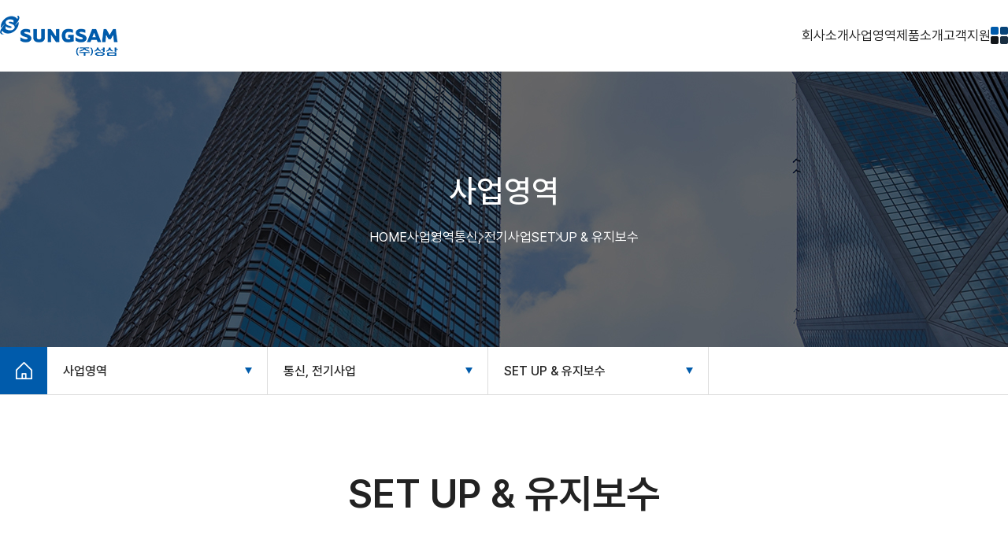

--- FILE ---
content_type: text/html
request_url: http://sungsam.co.kr/sub02/sub01_2.php
body_size: 20321
content:
<!DOCTYPE html>
<head>
<meta http-equiv="X-UA-Compatible" content="IE=edge,chrome=1" />
<meta name="viewport" content="user-scalable=yes, maximum-scale=1.0, minimum-scale=0.25, width=1200">
<meta name="viewport" content="width=device-width, user-scalable=no, initial-scale=1.0, maximum-scale=1.0, minimum-scale=1.0" />
<script src="https://ajax.googleapis.com/ajax/libs/jquery/1.11.2/jquery.min.js"></script>
<!--[if lt IE 9]>
  <script src="/css/js/selectivizr-min.js"></script>
  <script src="/css/js/selectivizr.js"></script>
<![endif]-->

<!-- 호환성 보기 제거 메타 -->
<meta http-equiv="X-UA-Compatible" content="IE=edge,chrome=1" />

<!-- 사이트 전체 기본 문자셋 지정 -->
<meta http-equiv="Content-Type" content="text/html; charset=utf-8">

<!-- 캐쉬 사용하지 않음 메타 -->
<meta http-equiv="Cache-Control" content="no-cache"/>
<meta http-equiv="Expires" content="0"/>
<meta http-equiv="Pragma" content="no-cache"/>

<!-- <meta name="robots" content="noindex,nofollow"> -->

<!-- 페이스북 관련 메타 
<meta property="og:image" content=""/>
<meta property="og:title" content="[Gn글로벌]"/>
<meta property="og:description" content=""/>
<meta property="og:type" content="website" />-->

<!-- 트위터 관련 메타 -->
<meta name="twitter:title"          content="[Gn글로벌] ">
<meta name="twitter:image"          content="">
<meta name="twitter:description"    content="">

<!-- 네이버 사이트 등록 관련 메타 -->
<meta name="naver-site-verification" content=""/>
<meta name="description" content="설명 문구">
<meta property="og:type" content="website">
<meta property="og:title" content="사이트명">
<meta property="og:description" content="설명 문구">
<meta property="og:image" content="http://www.gamgak.com/images/main/logo_naver.jpg">
<meta property="og:url" content="http://www.gamgak.com">

<!-- 공통 CSS 파일 -->
<link rel="stylesheet" href="/GnCommon/css/common.css" type="text/css">

<!-- 쇼핑몰 상품문의 / 사용후기 게시판 -->

<!-- 매장현황 게시판 스킨 -->
<link rel="stylesheet" href="/GnCommon/css/agency_search_bbs.css" type="text/css">

<!-- 커스텀 페이징 전용 CSS -->
<link rel="stylesheet" href="/GnCommon/css/custom_paging.css" type="text/css">

<!-- 기존 달력 -->
<link rel="stylesheet" href="/GnCommon/css/calendar-eraser_lim.css" type="text/css">
<link rel="stylesheet" href="/GnCommon/css/calender_jquery.css" type="text/css">
<!-- Gn 솔루션 자바스크립트 function -->
<script type='text/javascript' src='/GnCommon/js/javascript.js'></script>

<!-- jQuery 1.7 압축버젼 -->
<script type="text/javascript" src="/GnCommon/js/jquery-3.6.0.min.js"></script>

<!-- jQuery 애니메이션 (가속,탄력) 효과관련 추가 스크립트 -->
<script type="text/javascript" src="/GnCommon/js/jquery.easing.min.js"></script>

<!-- 모바일 카카오톡 링크 관련 -->
<script type='text/javascript' src='/GnCommon/js/kakao.link.js'></script>

<!-- 기존달력 -->
<!--<script type='text/javascript' src='/GnCommon/js/calendar-eraser_lim.js'></script>-->

<!-- <title>Gn글로벌 - 홈페이지</title> -->
<title>성삼</title>
<!-- ------------------------------------------------------------- [ 디자인 CSS 영역 - S ] ------------------------------------------------------------- -->
<link rel="stylesheet" href="/css/style.css" type="text/css">			<!-- 디자인 CSS -->
<link rel="stylesheet" href="/css/style_tab.css" type="text/css">			<!-- 디자인 CSS -->
<link rel="stylesheet" href="/css/style_mob.css" type="text/css">			<!-- 디자인 CSS -->
<link rel="stylesheet" href="/css/style_ex1.css" type="text/css">		<!-- 추가 CSS -->
<link rel="stylesheet" href="/css/font.css" type="text/css">		<!-- 추가 CSS -->
<link rel="stylesheet" href="/css/skin.css" type="text/css">		<!-- 스킨 CSS -->
<link rel="stylesheet" href="/css/cssreset-context-min.css" type="text/css">
<link rel="stylesheet" href="/css/main_slider.css" type="text/css">
<link rel="stylesheet" href="/css/slick.css" type="text/css">

<script src="/css/js/menu.js"></script>
<script type="text/javascript" src="/css/js/slick.min.js"></script>
<script src="https://cdn.jsdelivr.net/bxslider/4.2.12/jquery.bxslider.min.js"></script><!-- 에디터영역 Reset CSS -->
<!-- ------------------------------------------------------------- [ 디자인 CSS 영역 - E ] ------------------------------------------------------------- -->



</head>
<body leftmargin="0" topmargin="0">
<DIV ID="objContents">

<div id="wrap">
	<div id="header">
		<div class="inner">
			<h1>
				<a href="/main.php">
					<img src="/images/main/main_logo_pc.png" class="pc_img" alt="" />
					<img src="/images/main/main_logo_pc.png" class="tab_img" alt="" />
					<img src="/images/main/main_logo_pc.png" class="mob_img" alt="" />
				</a>
			</h1>
			<div class="right_box">
				<ul class="gnb gnb_hover">
	<li><a href="/sub01/sub01.php">회사소개</a></li>
	<li><a href="/sub02/sub01.php">사업영역</a></li>
	<li><a href="/sub03/sub04.php">제품소개</a></li>
	<li><a href="/sub04/sub01.php">고객지원</a></li>
</ul>


				<div class="btn_box">
					<button class="pc_btn"></button>
					<button class="tab_btn"></button>
				</div><!-- btn_box -->
			</div><!-- right_box -->
		</div><!-- inner -->
	</div><!-- header -->
	<div class="all_menu">
	<div class="inner">
		<ul class="all_list">
			<li>
				<a href="/sub01/sub01.php">회사소개</a>
				<ul class="sub_menu">
					<li><a href="/sub01/sub01.php">회사개요</a></li>
					<li><a href="/sub01/sub02.php">CEO인사말</a></li>
					<li><a href="/sub01/sub03.php">주요사업 분야</a></li>
					<li><a href="/bbs/board.php?tbl=bbs14">주요연혁</a></li>
					<li><a href="/bbs/board.php?tbl=bbs15">업·면허 및 보유 인증현황</a></li>
					<li><a href="/bbs/board.php?tbl=bbs16">특허증</a></li>
					<li><a href="/sub01/sub07.php">조직도</a></li>
					<li><a href="/sub01/sub08.php">오시는 길</a></li>
				</ul>
			</li>
			<li>
				<a href="/sub02/sub01.php">사업영역</a>
				<ul class="sub_menu">
					<li><a href="/sub02/sub01.php">통신, 전기사업</a></li>
					<li><a href="/sub02/sub02.php">방역사업</a></li>
					<li><a href="/sub02/sub03.php">SOC 사업</a></li>
					<li><a href="/sub02/sub04.php">공공사업</a></li>
					<li><a href="/bbs/board.php?tbl=bbs25">기업부설연구소</a></li>
					<li><a href="/sub02/sub06.php">신규사업</a></li>
				</ul>
			</li>
			<li>
				<a href="/sub03/sub04.php">제품소개</a>
				<ul class="sub_menu">
					<li><a href="/sub03/sub04.php">MUGYUN</a></li>
					<li><a href="/sub03/sub03.php">이더넷광링크</a></li>
					<li><a href="/sub03/sub02.php">광선로감시시스템</a></li>
					<li><a href="/sub03/sub01.php">긴급전화시스템</a></li>
					<!-- <li><a href="/sub03/sub05.php">하이브리드인버터</a></li> -->
				</ul>
			</li>
			<li>
				<a href="/sub04/sub01.php">고객지원</a>
				<ul class="sub_menu">
					<li><a href="/sub04/sub01.php">CONTACT US</a></li>
					<!-- <li><a href="/sub04/sub02.php">채용정보</a></li> -->
					<li><a href="/bbs/board.php?tbl=bbs43">공지사항</a></li>
					<li><a href="http://gw.sungsam.co.kr/" target="_blank">그룹웨어</a></li>
				</ul>
			</li>
		</ul>
	</div><!-- inner -->
</div><!-- all_menu -->

<script type="text/javascript">
$('.pc_btn').click(function(){
	$('.all_menu').stop(true).slideToggle();
	$('#header').toggleClass('on');
	$(this).toggleClass('on');
});


$('.gnb').on('mouseenter',function(){
	if ($('.gnb').hasClass('gnb_hover')){
		$('.all_menu').stop(true).slideDown();
		$('#header').addClass('on');
	}else {
			
	}
});

$('.all_menu').on('mouseleave',function(){
	if ($('.gnb').hasClass('gnb_hover')){
		$('.all_menu').stop(true).slideUp();
		$('#header').removeClass('on');
	}else {
	}
});


</script>	<div class="navigation">
	<div class="lnb">
		<h3 class=''><a href="#none"><span>회사소개</span></a></h3>
		<ul>
			<li class='#none'><a href="/sub01/sub01.php"><span>회사개요</span></a></li>
			<li class='#none'><a href="/sub01/sub02.php"><span>CEO인사말</span></a></li>
			<li class='#none'><a href="/sub01/sub03.php"><span>주요사업 분야</span></a></li>
			<li class='#none'><a href="/bbs/board.php?tbl=bbs14"><span>주요연혁</span></a></li>
			<li class='#none'><a href="/bbs/board.php?tbl=bbs15"><span>업·면허 및 보유 인증현황</span></a></li>
			<li class='#none'><a href="/bbs/board.php?tbl=bbs16"><span>특허증</span></a></li>
			<li class='#none'><a href="/sub01/sub07.php"><span>조직도</span></a></li>
			<li class='#none'><a href="/sub01/sub08.php"><span>오시는 길</span></a></li>
		</ul>
		<h3 class=' on'><a href="#none"><span>사업영역</span></a></h3>
		<ul>
			<li class='#none'><a href="/sub02/sub01.php"><span>통신, 전기사업</span></a></li>
			<li class='#none'><a href="/sub02/sub02.php"><span>방역사업</span></a></li>
			<li class='#none'><a href="/sub02/sub03.php"><span>SOC 사업</span></a></li>
			<li class='#none'><a href="/sub02/sub04.php"><span>공공사업</span></a></li>
			<li class='#none'><a href="/bbs/board.php?tbl=bbs25"><span>기업부설연구소</span></a></li>
			<li class='#none'><a href="/sub02/sub06.php"><span>신규사업</span></a></li>
		</ul>
		<h3 class=''><a href="#none"><span>제품소개</span></a></h3>
		<ul>
			<li class='#none'><a href="/sub03/sub04.php"><span>MUGYUN</span></a></li>
			<li class='#none'><a href="/sub03/sub03.php"><span>이더넷광링크</span></a></li>
			<li class='#none'><a href="/sub03/sub02.php"><span>광선로감시시스템</span></a></li>
			<li class='#none'><a href="/sub03/sub01.php"><span>긴급전화시스템</span></a></li>
			<!-- <li class='#none'><a href="/sub03/sub05.php"><span>하이브리드인버터</span></a></li> -->
		</ul>
		<h3 class=''><a href="#none"><span>고객지원</span></a></h3>
		<ul>
			<li class='#none'><a href="/sub04/sub01.php"><span>CONTACT US</span></a></li>
			<!-- <li class='#none'><a href="/sub04/sub02.php"><span>채용정보</span></a></li> -->
			<li class='#none'><a href="/bbs/board.php?tbl=bbs43"><span>공지사항</span></a></li>
			<li class='#none'><a href="http://gw.sungsam.co.kr/" target="_blank"><span>그룹웨어</span></a></li>
		</ul>
	</div>
</div>
<div class="nav_bg"></div>

<script type="text/javascript">

$('.tab_btn').click(function(){
		$('.navigation').stop(true).fadeToggle('fast');
		$(this).toggleClass('on');
		$('#header').toggleClass('on');
		$('.nav_bg').fadeToggle('fast');
	});
</script>
	<div id="sub_visual_wrap">
		<p style="background: url('/images/sub/sub_visual01_pc.jpg')top center no-repeat; height: 350px; background-size:cover;" class="pc_img"></p>
		<img src="/images/sub/sub_visual01_tab.jpg" width="100%" height="338px"class="tab_img" alt="" />
		<img src="/images/sub/sub_visual01_mob.jpg" width="100%" class="mob_img" alt="" />
		<div class="txt_wrap">
			<h2>사업영역</h2>
			<ul class="sub_list">
				<li>
					HOME
				</li>
								<li>사업영역</li>
				<li>통신, 전기사업</li>
				<li>SET UP & 유지보수</li>
							</ul>
		</div>
	</div><!-- sub_visual_wrap -->
	<div class="tab_menu">
	<div class="inner">
		<a href="/main.php" class="home"></a>
		<ul class="menu">
			<li class="menulink01">
				<a href="#none">사업영역</a>
				<ul>
					<li class=''><a href="/sub01/sub01.php">회사소개</a></li>
					<li class=' on'><a href="/sub02/sub01.php">사업영역</a></li>
					<li class=''><a href="/sub03/sub04.php">제품소개</a></li>
					<li class=''><a href="/sub04/sub01.php">고객지원</a></li>
				</ul>
			</li><!--// menulink	01 -->

						

					
			<li class="menulink02">
				<a href="#none">통신, 전기사업</a>
				<ul>
					<li class='#none'><a href="/sub02/sub01.php"><span>통신, 전기사업</span></a></li>
					<li class='#none'><a href="/sub02/sub02.php"><span>방역사업</span></a></li>
					<li class='#none'><a href="/sub02/sub03.php"><span>SOC 사업</span></a></li>
					<li class='#none'><a href="/sub02/sub04.php"><span>공공사업</span></a></li>
					<li class='#none'><a href="/bbs/board.php?tbl=bbs25"><span>기업부설연구소</span></a></li>
					<li class='#none'><a href="/sub02/sub06.php"><span>신규사업</span></a></li>
				</ul>
			</li><!--// menulink02 -->
			
				
			<li class="menulink03">
				<a href="#none">SET UP & 유지보수</a>
				<ul>
					<li class='#none'><a href="/sub02/sub01.php"><span>이동통신,교환통신 구축</span></a></li>
					<li class='on'><a href="/sub02/sub01_2.php"><span>SET UP & 유지보수</span></a></li>
					<li class='#none'><a href="/bbs/board.php?tbl=bbs21_3"><span>주요실적</span></a></li>
					<li class='#none'><a href="/sub02/sub01_4.php"><span>전기(공사)사업</span></a></li>
				</ul>
			</li><!--// menulink02 -->
			
			

			
			
			
		</ul><!-- // menu -->
	</div><!-- // inner -->
</div><!-- // tab_menu -->

<script>
  $(document).ready(function(){
		$('.menulink01').click(function(){
			$(this).find('ul').stop().slideToggle();
			$(this).toggleClass('on');
			$('.menu > li').not(this).find('ul').slideUp();
			$('.menu > li').not(this).removeClass('on');
		});
		$('.menulink02').click(function(){
			$(this).find('ul').stop().slideToggle();
			$(this).toggleClass('on');
			$('.menu > li').not(this).find('ul').slideUp();
			$('.menu > li').not(this).removeClass('on');
		});
		$('.menulink03').click(function(){
			$(this).find('ul').stop().slideToggle();
			$(this).toggleClass('on');
			$('.menu > li').not(this).find('ul').slideUp();
			$('.menu > li').not(this).removeClass('on');
		});
});

</script>		<div class="depth03_wrap">
		<div class="inner">
			<div class="depth03">
				<em><span>이동통신,교환통신 구축</span></em>
				<ul>
					<li class='#none'><a href="/sub02/sub01.php">이동통신,교환통신 구축</a></li>
					<li class='on'><a href="/sub02/sub01_2.php">SET UP & 유지보수</a></li>
					<li class='#none'><a href="/bbs/board.php?tbl=bbs21_3">주요실적</a></li>
					<li class='#none'><a href="/sub02/sub01_4.php">전기(공사)사업</a></li>
				</ul>
			</div><!-- depth03 -->
		</div><!-- inner -->
	</div><!-- depth03_wrap -->

<script>
$('.depth03').click(function(){
	$(this).toggleClass('on');
	$(this).find('ul').stop(true,true).slideToggle();
	$('.menulink02').find('ul').slideUp();
	$('.menulink01').find('ul').slideUp();
	$('.menulink02').removeClass('on');
	$('.menulink01').removeClass('on');
});
</script>	<div id="sub_contents">
		<div class="inner">
			<div class="contop">
								<h3>SET UP & 유지보수</h3>
				
				

			</div><!-- contop -->
			<div class="conbody">
<div class="sub0201_wrap">
	<div class="sub02_top_wrap">
		<div class="img_wrap">
			<img src="/images/sub/sub0201_2_top_img.png" class="pc_img">
			<img src="/images/sub/sub0201_2_top_img_tab.png" class="tab_img">
			<img src="/images/sub/sub0201_top_img_mob.png" class="mob_img">
		</div>
		<div class="txt_wrap">
			<strong>최고의 기술력을 바탕으로 <br>감동 서비스를 펼쳐 나갑니다.</strong>
			<p>성삼 SVC사업팀은 삼성SDS와의 파트너쉽을 형성하고,수도권(서울,경기,강원지역) 이동통신 기지국에 대한 유지보수를 수행하고 있습니다.</p>
		</div>
	</div><!-- sub02_top_wrap -->
	<div class="con01">
		<div class="con01_txt_wrap	con01_left_wrap">
			<div class="img_wrap">
				<img src="/images/sub/sub0201_2_img01_pc.jpg" class="pc_img">
				<img src="/images/sub/sub0201_2_img01_tab.jpg" class="tab_img">
				<img src="/images/sub/sub0201_2_img01_mob.jpg" class="mob_img">
			</div>
			<div class="txt_wrap">
				<strong>업무분야</strong>
				<p>업무분야는 기지국 유지보수 및 이동통신 망 최적화, 교환국운용, 중계기 시험등의 이동통신관련 사업분야의 폭넓은 분야의 사업을 수행하고 있으며, 보다 적극적인 고객만족 활동을 통하여 이동통신 기지국 유지보수 분야의 새로운 장을 개척하고 있습니다.</p>
				<p>BTS MAINTENACE WCDMA, CDMA 1X, FLEXELL, WIBRO. HSDPA, PCS, PICO OPTIMIZATION WCDMA, WIBRO, CDMA-1X기지국 OPT SYSTEM OPERATION WCDMA MSC.RNC.GGSN CDMA 1X MSC. BSC MICROWAVE</p>
			</div>
		</div><!-- con01_txt_wrap con01_left_wtap -->
		<div class="con01_txt_wrap	con01_right_wrap">
			<div class="txt_wrap">
				<strong>교환국 운용</strong>
				<p>KT 교환국에 설치되어 있는 이동통신용 교환국 시스템인 MSC, BSC 및 SKT WCDMA망용 교환국에 설치되어 있는 MSC, MGW, GGSN, SGSN등의 교환국 시스템 운용업무를 수행합니다.</p>
			</div>
			<div class="img_wrap">
				<img src="/images/sub/sub0201_2_img02_pc.jpg" class="pc_img">
				<img src="/images/sub/sub0201_2_img02_tab.jpg" class="tab_img">
				<img src="/images/sub/sub0201_2_img02_mob.jpg" class="mob_img">
			</div>
		</div><!-- con01_txt_wrap con01_right_wtap -->
		<div class="con01_txt_wrap	con01_left_wrap">
			<div class="img_wrap">
				<img src="/images/sub/sub0201_2_img03_pc.jpg" class="pc_img">
				<img src="/images/sub/sub0201_2_img03_tab.jpg" class="tab_img">
				<img src="/images/sub/sub0201_2_img03_mob.jpg" class="mob_img">
			</div>
			<div class="txt_wrap">
				<strong>망 최적화</strong>
				<p>이동통신 시스템에서 망 최적화 라는 것은 이동통신 가입자가 원하는 수준의 통화품질로 동화끊김이 없이 통화가 가능하도록 시스템 PARAMETER를 조정하여 이동통신 시스템을 안정화 시키고 효율을 극대화 시키는 업무를 말하며 당사의 최적화 인력은 국내 및 해외 CDMA 망설계 및 설치 운용망에 대한 최적화 업무를 수행합니다.</p>
			</div>
		</div><!-- con01_txt_wrap con01_left_wtap -->
		<div class="con01_txt_wrap	con01_right_wrap">
			<div class="txt_wrap">
				<strong>중계기 시험</strong>
				<p>중계국 시 스템은 기지국과 원격 안테나 사이에 케이블을 이용해 전파를 송수신하여 최소한의 전파손실로 기지국과 단말기 간에 신호를 연결함으로써 뛰어난 통화 품질을 구현할 수 있는 시스템으로 도심 및 교외 지역에 자유롭게 설치할 수 있기 때문에 광범위한 지역을 서비스할 수 있는 시스템으로 이에 대한 시험업무를 수행합니다.</p>
			</div>
			<div class="img_wrap">
				<img src="/images/sub/sub0201_2_img04_pc.jpg" class="pc_img">
				<img src="/images/sub/sub0201_2_img04_tab.jpg" class="tab_img">
				<img src="/images/sub/sub0201_2_img04_mob.jpg" class="mob_img">
			</div>
		</div><!-- con01_txt_wrap con01_right_wtap -->
	</div>
</div>
			</div><!-- conbody -->
		</div><!-- inner -->
	</div><!-- sub_contents -->

<div id="footer">
		<div class="inner">
			<div class="left">
				<p>
					본사 : 경기도 성남시 중원구 둔촌대로 400. 403,404호(상대원동)<em> | </em><b></b><strong></strong> 공장 및 연구소 : 경기도 용인시 처인구 포곡읍 백옥대로1910번길 24-9
					<strong></strong><b></b><span></span>
					TEL : 031-779-5600 | FAX : 031-779-5699<em> | </em><strong></strong><b></b>E-mail : sstax@sungsam.co.kr
				</p>
				<em>COPYRIGHT BY SUNGSAM. ALL RIGHTS RESERVED.</em>
			</div><!-- left -->
			<div class="right">
				<div class="right_btn">
					<a href="http://gw.sungsam.co.kr/" target="_blank">그룹웨어 바로가기</a>
				</div>
				<a href="/main.php">
					<img src="/images/main/f_logo_pc.png" class="pc_img" alt="" />
					<img src="/images/main/f_logo_tab.png" class="tab_img" alt="" />
					<img src="/images/main/f_logo_mob.png" class="mob_img" alt="" />
				</a>
			</div>
		</div><!-- inner -->
	</div><!-- footer -->
</div><!-- wrap -->
</DIV>
<DIV ID="objSelection">
</DIV>

</body>
</html>


<!-- new post -->
<script src="https://t1.daumcdn.net/mapjsapi/bundle/postcode/prod/postcode.v2.js"></script>
<script type="text/javascript" src="/addr_zip/Uzipjs/new_UzipJs.js"></script><!-- openDaumPostcode -->


--- FILE ---
content_type: text/css
request_url: http://sungsam.co.kr/GnCommon/css/custom_paging.css
body_size: 1367
content:
/* 
* 커스텀 페이징 전용 CSS
* admin/lib/function.php - custom_paging() 함수 사용시 적용됨
*/



/* custom_paging 페이징 관련 (story_visual)*/
/* paging */
.paging_wrap{text-align:center; box-sizing:border-box; margin-top: 40px;}
ul.paging{display: flex; justify-content: center; font-size:0; }
ul.paging li{display:block; margin:0 2px; width:40px; height:40px;  border:1px solid #ddd; vertical-align:middle; }
ul.paging li a{display:flex; align-items: center; justify-content: center; width: 100%; height: 100%;  font-size:14px; color:#555555; line-height:38px; font-weight: 700;}
ul.paging li a img{display: block; }
ul.paging li.on{background:#222;  border:1px solid #222 }
ul.paging li.on a{color:#ffffff; font-weight: 700;}




@media screen and (max-width:767px) {
.paging_wrap{text-align:center; box-sizing:border-box; margin-top: 20px;}
ul.paging{display: flex; justify-content: center; font-size:0; }
ul.paging li{display:block; margin:0 2px; width:30px; height:30px;  border:1px solid #ddd; vertical-align:middle; }
ul.paging li a{display:flex; align-items: center; justify-content: center; width: 100%; height: 100%;  font-size:13px; color:#555555; line-height:28px; font-weight: 700;}
ul.paging li a img{display: block; }
ul.paging li.on{background:#222;  border:1px solid #222 }
ul.paging li.on a{color:#ffffff; font-weight: 700;}

}

--- FILE ---
content_type: text/css
request_url: http://sungsam.co.kr/css/style.css
body_size: 45576
content:
/* Common **********************************************************************/
/* @import url(http://fonts.googleapis.com/earlyaccess/nanumgothic.css); <-- 기존에 있던 것 */
/*  Nanum Gothic (Korean) http://www.google.com/fonts/earlyaccess   */
@font-face { 
  font-family: 'Noto Sans KR'; 
  font-style: normal; 
  font-weight: 100; 
  src: url(//fonts.gstatic.com/ea/notosanskr/v2/NotoSansKR-Thin.woff2) format('woff2'), 
      url(//fonts.gstatic.com/ea/notosanskr/v2/NotoSansKR-Thin.woff) format('woff'), 
      url(//fonts.gstatic.com/ea/notosanskr/v2/NotoSansKR-Thin.otf) format('opentype'); 
} 
@font-face { 
  font-family: 'Noto Sans KR'; 
  font-style: normal; 
  font-weight: 300; 
  src: url(//fonts.gstatic.com/ea/notosanskr/v2/NotoSansKR-Light.woff2) format('woff2'), 
      url(//fonts.gstatic.com/ea/notosanskr/v2/NotoSansKR-Light.woff) format('woff'), 
      url(//fonts.gstatic.com/ea/notosanskr/v2/NotoSansKR-Light.otf) format('opentype'); 
} 
@font-face { 
  font-family: 'Noto Sans KR'; 
  font-style: normal; 
  font-weight: 400; 
  src: url(//fonts.gstatic.com/ea/notosanskr/v2/NotoSansKR-Regular.woff2) format('woff2'), 
        url(//fonts.gstatic.com/ea/notosanskr/v2/NotoSansKR-Regular.woff) format('woff'), 
        url(//fonts.gstatic.com/ea/notosanskr/v2/NotoSansKR-Regular.otf) format('opentype'); 
 } 
@font-face { 
  font-family: 'Noto Sans KR'; 
  font-style: normal; 
  font-weight: 500; 
  src: url(//fonts.gstatic.com/ea/notosanskr/v2/NotoSansKR-Medium.woff2) format('woff2'), 
        url(//fonts.gstatic.com/ea/notosanskr/v2/NotoSansKR-Medium.woff) format('woff'), 
        url(//fonts.gstatic.com/ea/notosanskr/v2/NotoSansKR-Medium.otf) format('opentype'); 
 } 
@font-face { 
  font-family: 'Noto Sans KR'; 
  font-style: normal; 
  font-weight: 700; 
  src: url(//fonts.gstatic.com/ea/notosanskr/v2/NotoSansKR-Bold.woff2) format('woff2'), 
        url(//fonts.gstatic.com/ea/notosanskr/v2/NotoSansKR-Bold.woff) format('woff'), 
        url(//fonts.gstatic.com/ea/notosanskr/v2/NotoSansKR-Bold.otf) format('opentype'); 
 } 
@font-face { 
  font-family: 'Noto Sans KR'; 
  font-style: normal; 
  font-weight: 900; 
  src: url(//fonts.gstatic.com/ea/notosanskr/v2/NotoSansKR-Black.woff2) format('woff2'), 
        url(//fonts.gstatic.com/ea/notosanskr/v2/NotoSansKR-Black.woff) format('woff'), 
        url(//fonts.gstatic.com/ea/notosanskr/v2/NotoSansKR-Black.otf) format('opentype'); 
 }

  @font-face {
	font-family: 'Pretendard';
	font-weight: 100;
	src: url('/font/Pretendard-Thin.woff2') format('woff2');
}
@font-face {
	font-family: 'Pretendard';
	font-weight: 200;
	src: url('/font/Pretendard-ExtraLight.woff2') format('woff2');
}
@font-face {
	font-family: 'Pretendard';
	font-weight: 300;
	src: url('/font/Pretendard-Light.woff2') format('woff2');
}
@font-face {
	font-family: 'Pretendard';
	font-weight: 400;
	src: url('/font/Pretendard-Regular.woff2') format('woff2');
}
@font-face {
	font-family: 'Pretendard';
	font-weight: 500;
	src: url('/font/Pretendard-Medium.woff2') format('woff2');
}
@font-face {
	font-family: 'Pretendard';
	font-weight: 600;
	src: url('/font/Pretendard-SemiBold.woff2') format('woff2');
}
@font-face {
	font-family: 'Pretendard';
	font-weight: 700;
	src: url('/font/Pretendard-Bold.woff2') format('woff2');
}
@font-face {
	font-family: 'Pretendard';
	font-weight: 800;
	src: url('/font/Pretendard-ExtraBold.woff2') format('woff2');
}
@font-face {
	font-family: 'Pretendard';
	font-weight: 900;
	src: url('/font/Pretendard-Black.woff2') format('woff2');
}

@font-face {
	font-family: 'SUIT';
	font-weight: 400;
	src: url('/font/SUIT-Regular.woff2') format('woff2');
}
/* Common **********************************************************************/ 
html,body {width:100%; }
html {overflow-y:scroll; box-sizing:border-box;}
*, *:before, *:after{box-sizing:inherit;}
*{
-webkit-text-size-adjust:none;
-webkit-text-size-adjust - auto | none | N% (default auto)
}
body {word-break:break-all;-ms-word-break:break-all; }
body,div,dl,dt,dd,ul,ol,li,h1,h2,h3,h4,h5,h6,pre,code,form,fieldset,legend,textarea,p,blockquote,th,td,input,select,textarea,button {margin:0; padding:0;}
fieldset,img {border:0px none; vertical-align:top;}
dl,ul,ol,menu,li {list-style:none;}
blockquote, q {quotes: none;}
blockquote:before, blockquote:after,q:before, q:after {content:''; content:none;}
button {border:0 none; background-color:transparent; cursor:pointer;}
body { background:#fff;}
body,th,td,input,select,textarea,button {font-size:13px; line-height:1.6; font-family: 'Pretendard'; color:#7d7d7d;} 
input, select, textarea, button{vertical-align:middle; }
a:link,a:active,a:visited{color:#7d7d7d; text-decoration:none; border:0px;}
a:hover,a:focus{color:#333; text-decoration:none}

table {border-collapse:collapse; border-spacing:0;}
address,caption,cite,code,dfn,em,var {font-style:normal; font-weight:normal;}
summary, caption, legend, hr {width:0; height:0; font-size: ; line-height: ; overflow: hidden; visibility: hidden; border: none; position:absolute; left:-1000em;}
caption {position:static;}
/* label hidden 처리 */
.invisible, .hide{overflow:hidden; visibility:hidden; width:0; height:0; font-size:0; line-height:0; position:absolute;}
label.invisible{*position:Absolute;}

/* common */
.clfix:after {content: "."; display: block; height:0px; clear: both; visibility: hidden;}
.clfix {display:inline-block;}
.clfix {display:block;}
* html .clfix {height:1%;} /* Hides from IE-mac */
.clfix {zoom:1;} /*for IE 5.5-7*/

.list {border-top:2px solid #1c1815; border-bottom:1px solid #1c1815;}


/*멤버스킨*/
.title{font-size:15px; font-weight:bold;}

/*테이블*/
.tbl_type,.tbl_type th,.tbl_type td{border:0}
.tbl_type{width:100%;border-bottom:1px solid #e2e2e5; }
.tbl_type th{padding:10px 0 10px 0;border-top:2px solid #383d4a; font-weight:bold; border-bottom:1px solid #e2e2e5;}
.tbl_type p{font-size:11px; color:#b6b7bc;}
.tbl_type td{padding:7px 0 7px 0;border-top:1px solid #e5e5e5;color:#4c4c4c; border-bottom:none; border-top:none; line-height:18px;}

.tbl_type2,.tbl_type2 th,.tbl_type2 td{border:0}
.tbl_type2{width:100%;border-bottom:1px solid #e7e7e7; }
.tbl_type2 th{padding:10px 0 10px 0; background:#f9f9f9; text-align:center;}
.tbl_type2 p{font-size:11px; color:#b6b7bc;}
.tbl_type2 td{padding:10px 0 10px 10px; border-bottom:none; border-top:none; line-height:18px;}


/*로그인스킨*/
#login_wrap {width:100%;  background:#f7f7f7; padding:50px;}
.login_top {width:100%; height:50px; border-bottom:1px solid #eaeaea; margin-bottom:20px;}
.login_top h2 {font-size:30px; color:#4b4f58; line-height:1; font-weight:600;}
.login_top h2 span {font-size:15px; font-weight:400; }
.login_mid {display: flex; justify-content: space-between; width:100%; overflow: hidden;}
.login_mid .login_con { width:50%; height:100%; }
.login_mid .login_con h2 {text-align:center; color:#222; font-size:40px; margin-bottom:20px;}
.login_mid .login_con .login_id {width:100%; height:40px; background:#fff; border:1px solid #fff; margin-bottom:10px;}
.login_mid .login_con .login_id #mb_id {height:100%; width:90%; border:none; background:none; font-size:14px; color:#666; line-height:40px; vertical-align: top;}
.login_mid .login_con .login_pw {width:100%; height:40px; background:#fff; border:1px solid #fff; margin-bottom:20px;}
.login_mid .login_con .login_pw #mb_pass {height:100%; width:90%; border:none; background:none; font-size:14px; color:#666; line-height:40px; vertical-align: top;}
.login_mid .login_con span {display:inline-block;width:10%; height:100%; text-align:center; line-height:40px; }
.login_mid .login_con span img {vertical-align:middle;}
.login_mid .login_con input::placeholder {font-size:14px; color:#c3c3c3;}
.login_mid .login_con input::-webkit-input-placeholder { /* Chrome/Opera/Safari */font-size:14px; color:#c3c3c3;}
.login_mid .login_con input::-moz-placeholder { /* Firefox 19+ */font-size:14px; color:#c3c3c3;}
.login_mid .login_con input:-ms-input-placeholder { /* IE 10+ */font-size:14px; color:#c3c3c3;}
.login_mid .login_con input:-moz-placeholder { /* Firefox 18- */font-size:14px; color:#c3c3c3;}
.login_mid .login_btn {width:100%; height:55px; margin-top:20px;}
.login_mid .login_btn button {width:100%; height:100%; background:#4b4f58; border:1px solid #4b4f58; text-align:center; color:#fff; font-size:18px; line-height:53px;}
.login_mid .login_bottom {text-align:center;}
.login_mid .login_bottom li {display:inline-block; margin-left:20px; padding-left:20px; position:relative; line-height:35px;}
.login_mid .login_bottom li::before {width:1px; height:13px; background:#ddd; content:''; position:absolute; left:0; top:11px;}
.login_mid .login_bottom li:first-child {margin-left:0; padding-left:0;}
.login_mid .login_bottom li:first-child::before {display:none;}
.login_mid .login_bottom li a {color:#666; font-size:15px; line-height:15px;}
.login_mid .login_bottom li a img {vertical-align:middle; margin-right:5px;}
.login_mid .login_bottom li label {color:#666; font-size:15px; line-height:15px;}
.login_mid .login_bottom li input[type="checkbox"] {vertical-align:-3px;}
.login_mid .login_bottom li .naver_login {display:inline-block; background: #00ce38; width: 200px; height: 35px; font-size: 14px; color: #fff; text-align: center; 
line-height: 35px; border-left: 1px solid #DDD; border-radius: 5px; vertical-align: middle;}
.login_mid .login_bottom li .naver_login img {vertical-align:-1px;}
.login_mid .login_img {width:47.27%;}
.login_mid .login_img .img_wrap{position:relative; padding-bottom: 42.3%;}
.login_mid .login_img .img_wrap img{position:Absolute; left: 0; top: 0; right: 0; bottom: 0; margin: auto; width: auto; height: auto; max-width: 100%; max-height:100%;}


/*회원가입 스킨*/
.inWrap {width:98%;  border:1px solid #353638; border-width:1px 0; padding:30px 0;}
.inWrap.type1 { padding:50px 0;}
.inWrap.type2 { padding:0;}
.inWrap.type3 { padding:5px 0; border-bottom-width:0;}
.inWrap.width1 { width:680px !important; margin:0 auto;}
.tbox1 { border:1px solid #cdcdcd; }
.tbox1 .boxTit { padding:20px 20px 10px; color:#333; font-weight:700; font-size:16px;}
.tbox1 .txt_scroll { height:200px; padding:0 20px; overflow-y:auto;}
.txt_type { line-height:25px; font-size:13px; color:#666;}
.agreement input{vertical-align:middle; border:none;}
.btnType { display:inline-block; position:relative; transition:all 0.3s;}
.btnType.btn1 { height:30px; line-height:28px; padding:0 45px; font-size:13px;}
.btnType.btn1.color2 {border:1px solid #333; background:#333; cursor:pointer; }
.btnWrap input{color:#fff;}

.center{text-align:center;}
.pc_img {display:block;}
.tab_img {display:none;}
.mob_img {display:none;}
.pc {display:block;}
.tab {display:none;}
.mob {display:none;}

/* ==main== */
#wrap{ position: relative; width: 100%; max-width: 100%;  margin: 0 auto; overflow: hidden;}
.inner{width: 1400px; margin: 0 auto; max-width:100%;}

#header{line-height: 1;border-bottom: 1px solid #efefef;}
#header .inner{display: flex;align-items:center;justify-content: space-between;height: 90px;}
#header .right_box{display: flex;gap:60px;align-items:center;}
#header.on .right_box{gap:68px;}
#header .right_box .gnb{display: flex;gap:75px;}
#header .right_box .gnb li a{font-size: 17px;color: #222;}
#header .right_box button{width: 22px;height: 22px;background:url(/images/main/main_btn01_pc.png)center no-repeat;background-size:cover ;}
#header.on .right_box button{width: 14px;height: 14px;background:url(/images/main/main_btn02_pc.png)center no-repeat;background-size:cover ;}
#header .right_box .tab_btn{display: none;}

/* all_menu */
.all_menu{display: none;position: absolute;top: 91px;width: 100%;left: 0;z-index: 2000;height: 437px;background:#fff;border-bottom: 1px solid #efefef;line-height: 1;}
.all_menu .inner{height: 100%;}
.all_menu .inner > ul{display: flex;}
.all_menu .inner > ul > li{flex:1;border-right: 1px solid #efefef;padding: 50px 0;transition:.2s;}
.all_menu .inner > ul > li:hover{background: #fcfcfc;}
.all_menu .inner > ul > li:first-child{border-left: 1px solid #efefef;}
.all_menu .inner > ul > li > a{display: block;text-align: center;font-size: 20px;color: #222;font-weight: 500;margin-bottom: 40px;transition:.2s;}
.all_menu .inner > ul > li:hover > a{color: #005bab;font-weight: 600;}
.all_menu .inner > ul > li ul li{margin-bottom: 20px;}
.all_menu .inner > ul > li ul li:last-child{margin-bottom: 0;}
.all_menu .inner > ul > li ul li a{display: block;text-align: center;font-size: 17px;color: #555;transition:.2s;}
.all_menu .inner > ul > li ul li:hover a{color: #222;font-weight: 500;}

.navigation{display: none;}

#section01{line-height: 1;padding: 50px 0;background:url(/images/main/main_bg01_pc.png)bottom right no-repeat;background-size:789px auto;}
#section01 .inner{display: flex;justify-content: space-between;}
/* visual_wrap */
#visual_wrap{position: relative;width: 920px;height: 500px;}
#visual_wrap ul li{position: relative;border-radius:10px;overflow:hidden;}
#visual_wrap ul li .txt{position: absolute;top: 50%;left: 50%;transform:translate(-50% , -50%);z-index: 1000;}
#visual_wrap ul li .txt p{font-size: 30px;color: #fff;font-weight: 600;}
#visual_wrap ul li .txt p span{display: inline-block;margin-right: 15px;}
#visual_wrap .visual_items{display: flex;position: absolute;gap:90px;align-items:center;justify-content: center;right: 0;bottom: 0;width: 180px;height: 49px;border-radius:10px;background: rgba(34,34,34,.6);z-index: 1500;}
#visual_wrap .visual_items .arrow{display: flex;gap:15px;}
#visual_wrap .bx-wrapper .bx-pager{position: absolute;bottom: 21px;top: auto;left: auto;right: 56px;z-index: 1600;width: fit-content;}
#visual_wrap .bx-pager{display: flex;align-items:center;}
#visual_wrap .bx-pager a{display: block;width: 6px;height: 6px;border-radius:50%;background: rgba(255,255,255,.5);}
#visual_wrap .bx-pager a.active{width: 8px;height: 8px;background: #fff;}

/* 공통 */
h2.main_tit01{position: relative;font-size: 35px;font-weight: 700;color: #222;padding-left: 80px;letter-spacing: 1.5px;}
h2.main_tit01:after{content:'';position: absolute;left: 3px;top: -49px;width: 64px;height: 54px;background:url(/images/main/main_ico12_pc.png)center no-repeat;background-size:cover ;}


#section01 .con02{width: 460px;}
#section01 .con02 ul{display: flex;flex-wrap:wrap;gap:20px;}
#section01 .con02 ul li{width: calc((100% - 20px)/2);}
#section01 .con02 ul li a{display: flex;width: 100%;transition:.4s;height: 200px;border: 1px solid #ddd;align-items:center;justify-content: center;flex-direction: column;gap:45px;}
#section01 .con02 ul li a:hover{border: 1px solid #064378;}
#section01 .con02 ul li a .img_box{position: relative;}
#section01 .con02 ul li a .img_box:after{content:'';position: absolute;bottom: -28px;width: 15px;height: 2px;background: #337cbc;	left: 50%;transform:translateX(-50%);}
#section01 .con02 ul li a p{font-size: 20px;color: #222;font-weight: 400;}

#section02{height: 470px;padding-top: 107px;line-height: 1;background:url(/images/main/main_bg02_pc.png)center no-repeat;background-size:cover ;}
#section02 h2.main_tit01{color: #fff;margin-bottom: 75px;}
#section02 h2.main_tit01:after{background:url(/images/main/main_ico05_pc.png)center no-repeat;background-size:cover ;}
#section02 ul{display: flex;border: 1px solid rgba(255,255,255,.55);}
#section02 ul li{flex:1;}
#section02 ul li a{position: relative;display: block;height: 210px;padding: 35px 20px;border-right: 1px solid rgba(255,255,255,.55);transition:.4s;}
#section02 ul li a:hover{background: #fff;}
#section02 ul li:last-child a{border-right: 0;}
#section02 ul li a p{font-size: 20px;color: #fff;}
#section02 ul li a:hover p{color: #222;transition:.4s;}
#section02 ul li a .img_box img{position: absolute;bottom: 25px;left: 20px;transition:.4s;}
#section02 ul li a:hover .img_box .on01{opacity: 0;}
#section02 ul li a .img_box .on02{opacity: 0;}
#section02 ul li a:hover .img_box .on02{opacity: 1;}

#section03{line-height: 1;height: 665px;padding-top: 108px;background:url(/images/main/main_bg03_pc.png)top center no-repeat;background-size:100% auto;}
#section03 .inner{display: flex;gap:20px;}
#section03 h2.main_tit01{margin-bottom: 57px;}
#section03 .con01{width:50%;}
#section03 .con01 ul{display: flex;flex-wrap:wrap;gap:20px;}
#section03 .con01 ul li{width: calc((100% - 20px)/2);}
#section03 .con01 ul li a{position: relative;}
#section03 .con01 ul li a .img_box{overflow:hidden;}
#section03 .con01 ul li a .img_box img{transition:.5s;}
#section03 .con01 ul li a:hover .img_box img{transform:scale(1.1);}
#section03 .con01 ul li a strong{position: absolute;top: 45px;left: 20px;font-size: 20px;font-weight: 400;color: #fff;}
#section03 .con01 ul li a p{display: flex;position: absolute;bottom: 20px;right: 30px;gap:14px;align-items:center;}
#section03 .con01 ul li a p span{font-size: 16px;color: #fff;}
#section03 .con02{width:50%;}
#section03 .con02 .map_box{width: 100%;height: 290px;margin-bottom: 12px;}
#section03 .con02 .txt{position: relative;height: 118px;border-radius: 0 20px 0 20px;background: #064378;padding: 25px;}
#section03 .con02 .txt strong{display: block;font-size: 16px;font-weight: 400;color: #fff;}
#section03 .con02 .txt strong:nth-child(1){margin-bottom: 15px;}
#section03 .con02 .txt p{display: flex;position: absolute;bottom: 25px;right: 20px;gap:14px;align-items:center;transition:.4s;}
#section03 .con02 .txt:hover p{gap:20px;}
#section03 .con02 .txt p span{font-size: 16px;color: #fff;}

#footer{line-height: 1;padding: 50px 0;background: #333;}
#footer .inner{display: flex;align-items:center;justify-content: space-between;}
#footer .inner .left p{font-size: 14px;color: #999;line-height: 26px;margin-bottom: 25px;}
#footer .inner .left p span{display: block;}
#footer .inner .left em{font-size: 14px;color: #999;font-weight: 400;font-family: 'SUIT';}
#footer .inner .right {display:flex;gap:40px;}
#footer .inner .right .right_btn {width:200px;height:35px;background:rgba(255,255,255,0.1);border:1px solid rgba(255,255,255,0.5);margin-top:50px;}
#footer .inner .right .right_btn > a {width:100%;height:35px;font-size:13px;color:rgba(255,255,255,0.5);display:flex;justify-content:center;align-items:center;}

/* sub */
#sub_visual_wrap { position:relative;}
#sub_visual_wrap .txt_wrap { position:absolute; left:0; right:0; top:50%; transform:translateY(-50%); text-align:center; line-height:1;}
#sub_visual_wrap .txt_wrap h2 { margin-bottom:30px; font-size:40px; color:#fff; font-weight:500;}
#sub_visual_wrap .txt_wrap .sub_list { display:inline-flex;align-items:center;gap:63px}
#sub_visual_wrap .txt_wrap .sub_list li { position:relative;font-size:17px; color:#fff; font-weight:400;}
#sub_visual_wrap .txt_wrap .sub_list li::before { content:''; position:absolute; right:-38px; top:2px; width:8px; height:13px; background:url(/images/sub/sub_ico01_pc.png) left center no-repeat;}
#sub_visual_wrap .txt_wrap .sub_list li:last-child::before{display: none;}


/* tab_menu */
.tab_menu {position: relative;display: block; width:100%; height:61px;;border-bottom: 1px solid #ddd;}
.tab_menu .inner{position:relative; display: flex; height:60px;background:#fff;}
.tab_menu .on .arrow02{background: url(/images/sub/sub_ico05_pc.png)center no-repeat;}
.tab_menu .home{display: block;width: 60px; height: 60px; background: url(/images/sub/sub_ico02_pc.png)center no-repeat #005bab;}
.tab_menu .menu {display: flex;width: calc(100% - 60px); height:100%;}
.tab_menu .menu > li{position:relative; min-width:280px; height:100%; background:url("/images/sub/sub_ico03_pc.png") center right 20px no-repeat; background-size:9px auto;}
.tab_menu .menu > li.on {background:url("/images/sub/sub_ico04_pc.png") center right 20px no-repeat; background-size:9px auto;}
.tab_menu .menu > li > a {display:flex; align-items:center;padding: 0 40px 0 20px; width:100%; height:100%; font-size: 16px; color:#222; font-weight: 500; text-indent:0;border-right:1px solid #ddd ;}
.tab_menu .menu > li ul {display:none; position:absolute;width:100%; top:100%; left:0; background-color:#fff;z-index:100;border: 1px solid #ddd;padding: 15px 0;}
.tab_menu .menu > li ul li{margin-bottom: 12px;}
.tab_menu .menu > li ul li:last-child{margin-bottom: 0px;}
.tab_menu .menu > li ul li a {display:block;height: auto;font-size:15px; color:#222; line-height:20px; font-weight: 400;padding:0 20px;}
.tab_menu .menu > li ul li.on a{color: #005bab;}

.depth03_wrap{display: none;}

#sub_contents{padding: 100px 0;}
#sub_contents .contop h3{font-weight: 600;font-size: 50px;color: #222;text-align: center;line-height: 1;margin-bottom: 100px;}

/* sub 공통 */
h4.h4_tit {font-size:30px;color:#222;border-bottom:1px solid #ddd;padding-bottom:20px;}
h5.h5_tit{position:relative; margin-bottom:30px; padding-top:15px; padding-left:23px; font-size:25px; color:#222; }
h5.h5_tit::before{position:absolute; content:''; background:url(/images/sub/h5_tit.png)center no-repeat; width:26px; height:26px; top:0; left:0;}
h6.h6_tit{position:relative;padding-left:26px;font-size:20px;color:#005bab;margin-bottom:30px;}
h6.h6_tit:before {position:absolute;left:0;top:8px;content:'';width:16px;height:16px;border:5px solid #005bab;border-radius:50%;}

/* sub0101 */
.sub0101_wrap .con01{margin-bottom:100px;}
.sub0101_wrap .con01 ul{display:flex; gap:20px; flex-wrap: wrap;}
.sub0101_wrap .con01 ul li{display:flex;  align-items: center; padding:25px 0  25px 10px; width:32%; border:1px solid #ddd; border-radius:10px;}
.sub0101_wrap .con01 ul li .img_wrap{width:70px; margin-right:10px}
.sub0101_wrap .con01 ul li .txt_wrap{width:calc(100% - 90px); }
.sub0101_wrap .con01 ul li .txt_wrap strong{display:block; margin-bottom:6px; font-size:17px; color:#222;}
.sub0101_wrap .con01 ul li .txt_wrap p{font-size:16px; color:#666;}

.sub0101_wrap .con02 .con02_all{padding:90px 0; display:flex; gap:100px; align-items: center; justify-content: center; border:1px solid #ddd; }
.sub0101_wrap .con02 .con02_all .circle_wrap{position:relative; width:320px; height:320px; background:#01223f; border-radius:50%; }
.sub0101_wrap .con02 .con02_all .circle_wrap::after{position:absolute; content:''; width:350px; height:350px; border-radius:50%; border:2px dashed #a6a5a5; top:-14px; left:-15px;}
.sub0101_wrap .con02 .con02_all .circle_wrap .left_wrap{position: absolute; width:100%; left: 50%; top: 50%; transform: translate(-50%, -50%); text-align: center;}
.sub0101_wrap .con02 .con02_all .circle_wrap .left_wrap strong{display:block; font-size:22px; color:#fff;}
.sub0101_wrap .con02 .con02_all .circle_wrap .left_wrap p{margin-top:5px; font-size:15px; color:#fff; }

.sub0101_wrap .con02 .con02_all .right_wrap{width: calc(100% - 616px);}
.sub0101_wrap .con02 .con02_all .right_wrap ul{}
.sub0101_wrap .con02 .con02_all .right_wrap ul li{display:flex; gap:80px; margin-bottom:50px;}
.sub0101_wrap .con02 .con02_all .right_wrap ul li:last-child{margin-bottom:0;}
.sub0101_wrap .con02 .con02_all .right_wrap ul li .left_tit_wrap{background:#005bab; width:300px; height:60px; text-align:center; }
.sub0101_wrap .con02 .con02_all .right_wrap ul li .left_tit_wrap strong{font-size:16px; color:#fff; text-align:center; line-height:60px; }
.sub0101_wrap .con02 .con02_all .right_wrap ul li .right_txt_wrap{position:relative; padding:20px 0 20px; width:400px; height:auto; border:1px solid #ddd;}
.sub0101_wrap .con02 .con02_all .right_wrap ul li .right_txt_wrap::before{position:absolute; content:''; width:106px; height:1px; background:url(/images/sub/sub0101_icon07.png)center no-repeat; top:30px; left:-108px;}
.sub0101_wrap .con02 .con02_all .right_wrap ul li .right_txt_wrap p{position:relative; padding-left:40px; font-size:16px; color:#666; line-height:2;}
.sub0101_wrap .con02 .con02_all .right_wrap ul li .right_txt_wrap p::before{position:absolute; content:''; width:3px; height:3px; background:#666; border-radius:50%; top:14px; left:30px;}

/* sub0102 */
.sub0102_wrap .con p, .sub0102_wrap .con ul li {word-break:keep-all;}
.sub0102_wrap .con .con_top {background:url(/images/sub/sub0102_bg.jpg)no-repeat center right;height:200px;}
.sub0102_wrap .con .con_top p.p_tit {position:relative;padding-left:70px;padding-top:120px;font-size:28px;color:#005bab;font-weight:600;}
.sub0102_wrap .con .con_top p.p_tit:before {position:absolute;left:0;top:60px;content:'';background:url(/images/sub/sub0102_icon.png)no-repeat center;width:69px;height:69px;}
.sub0102_wrap .con .txt_wrap {margin-left:200px;margin-top:60px;}
.sub0102_wrap .con .txt_wrap .p_wrap p.p_txt {font-size:16px;color:#222;margin-top:40px;}
.sub0102_wrap .con .txt_wrap .p_wrap p.p_txt:first-child {margin-top:0;}
.sub0102_wrap .con .txt_wrap .p_wrap p.p_txt span {color:#005bab;font-weight:600;}
.sub0102_wrap .con .txt_wrap > ul {margin-top:100px;display:flex;gap:40px;}
.sub0102_wrap .con .txt_wrap > ul li {width:100%;padding:30px 40px 60px 40px;border:1px solid #ddd;display:flex;justify-content: space-between;align-items: flex-start;}
.sub0102_wrap .con .txt_wrap > ul li p {font-size:20px;font-weight:600;color:#222;}
.sub0102_wrap .con .txt_wrap > ul li p span {font-size:16px;color:#005bab;}
.sub0102_wrap .con .txt_wrap p.p_sign {text-align:right;margin-top:100px;font-size:16px;color:#222;font-weight:600;}
.sub0102_wrap .con .txt_wrap p.p_sign span {font-weight:400;padding-left:20px;}

/* sub0103 */
.sub0103_wrap .con .logo_box {width:100%;height:100px;background:#e5eef6;border-radius:0 30px 0 30px;display:flex;justify-content:center;align-items:center;}
.sub0103_wrap .con .ul_box {display:flex;flex-wrap:wrap;gap:20px;margin-top:40px;}
.sub0103_wrap .con .ul_box li {position:relative;width:31%;height:150px;border-top:1px solid #222;padding:20px;}
.sub0103_wrap .con .ul_box li:before {position:absolute;left:20px;top:0;content:'01';font-size:80px;font-weight:900;color:rgba(0,0,0,0.1);}
.sub0103_wrap .con .ul_box li:nth-child(2):before {content:'02';}
.sub0103_wrap .con .ul_box li:nth-child(3):before {content:'03';}
.sub0103_wrap .con .ul_box li:nth-child(4):before {content:'04';}
.sub0103_wrap .con .ul_box li:nth-child(5):before {content:'05';}
.sub0103_wrap .con .ul_box li:nth-child(6):before {content:'06';}
.sub0103_wrap .con .ul_box li .p_tit {font-size:25px;color:#222;font-weight:600;padding:50px;}

/* sub0107 */
.sub0107_wrap .con .img_wrap img {width:100%;}

/* sub0108 */
.sub0108_wrap .con01:first-child{margin-bottom:100px; }
.sub0108_wrap .con01 .map_wrap_all .txt_wrap{margin-top:50px;}
.sub0108_wrap .con01 .map_wrap_all .txt_wrap ul{display:flex;justify-content: space-between;}
.sub0108_wrap .con01 .map_wrap_all .txt_wrap ul li{padding:30px 0; width:32%; border:1px solid #ddd; border-radius:10px; text-align:center;}
.sub0108_wrap .con01 .map_wrap_all .txt_wrap ul li .icon_wrap{margin-bottom:20px; }
.sub0108_wrap .con01 .map_wrap_all .txt_wrap ul li .txt_wrap02 strong{display: inline-block; margin-bottom: 15px; font-size: 20px; color: #222;}
.sub0108_wrap .con01 .map_wrap_all .txt_wrap ul li .txt_wrap02 p{font-size:16px; color:#666;}

/* sub02 공통 */
div.sub02_top_wrap{margin-bottom:100px; position:relative; display:flex; gap:30px; align-items: center;}
div.sub02_top_wrap::after{position:absolute; content:''; background:url(/images/sub/sub02_bg_arrow.png)right bottom no-repeat; width:197px; height:52px; bottom:0; right:0;}
div.sub02_top_wrap .txt_wrap strong{display:block; margin-bottom:70px; font-size:28px; color:#222;}
div.sub02_top_wrap .txt_wrap p{position:relative; font-size:16px; color:#666;}
div.sub02_top_wrap .txt_wrap p::before{position:absolute; content:''; width:30px; height:2px; background:#01223F; top:-20px; left:0; }
div.sub02_top_wrap .txt_wrap p i{display:block; }

div.sub02_top_wrap .st01 {position:relative;padding-top:20px;}
div.sub02_top_wrap .st01:before {position:absolute;left:0;top:0;content:'';width:40px;height:2px;background:#005bab;}
div.sub02_top_wrap02 {flex-direction: row-reverse;}
div.sub02_top_wrap02::after{position:absolute; content:''; background:url(/images/sub/sub02_bg_arrow.png)left bottom no-repeat; width:197px; height:52px; bottom:0; right:0;left:0;}

.tb_style01 {width:100%;border-top:2px solid #005bab;word-break:keep-all;}
.tb_style01 th {border:1px solid #ddd;background:#f5f5f5;padding:20px;font-size:16px;color:#222;}
.tb_style01 td {border:1px solid #ddd;font-size:16px;color:#555;padding:20px;}
.tb_style01 td > ul > li {position:relative;padding-left:14px;font-size:16px;color:#555;line-height:1.8;}
.tb_style01 td > ul > li:before {position:absolute;left:0;top:10px;content:'';width:4px;height:4px;background:#005bab;border-radius:50%;}

/* sub0201 */
h5.h5_tit_n{margin-top:100px;}
.sub0201_wrap .con01 .con01_txt_wrap{display:flex; gap:30px; margin-bottom:100px; } 
.sub0201_wrap .con01 .con01_txt_wrap:last-child{margin-bottom:0;}
.sub0201_wrap .con01 .con01_txt_wrap .txt_wrap strong{padding-top:56px; padding-left:20px; display:block; position:relative; font-size:24px; color:#222;}
.sub0201_wrap .con01 .con01_txt_wrap .txt_wrap strong::before{position:absolute; content:"01"; font-size:80px; color:#005bab; top:-12px; left:0; z-index:-1; opacity:.2;}
.sub0201_wrap .con01 .con01_txt_wrap:nth-child(2) .txt_wrap, .sub0201_wrap .con01 .con01_txt_wrap:nth-child(4) .txt_wrap{text-align:right;}
.sub0201_wrap .con01 .con01_txt_wrap:nth-child(2) .txt_wrap strong::before{position:absolute; content:"02"; font-size:80px; color:#005bab; top:-12px; right:0; z-index:-1; opacity:.2;}
.sub0201_wrap .con01 .con01_txt_wrap:nth-child(3) .txt_wrap strong::before{position:absolute; content:"03"; font-size:80px; color:#005bab; top:-12px; left:0; z-index:-1; opacity:.2;}
.sub0201_wrap .con01 .con01_txt_wrap:nth-child(4) .txt_wrap strong::before{position:absolute; content:"04"; font-size:80px; color:#005bab; top:-12px; right:0; z-index:-1; opacity:.2;}
.sub0201_wrap .con01 .con01_txt_wrap:nth-child(5) .txt_wrap strong::before{position:absolute; content:"05"; font-size:80px; color:#005bab; top:-12px; left:0; z-index:-1; opacity:.2;}
.sub0201_wrap .con01 .con01_txt_wrap .txt_wrap p{margin-top:40px; font-size:16px; color:#666; line-height:2; word-break:keep-all; }
.sub0201_wrap .con01 .con01_txt_wrap .txt_wrap p i{display:block; }
.sub0201_wrap .con01 .con01_left_wrap .img_wrap{position:relative;}
.sub0201_wrap .con01 .con01_left_wrap .img_wrap::after{position:absolute; content:''; background:url(/images/sub/sub02_bg_arrow02.png)right bottom no-repeat; width:197px; height:52px; bottom: -28px; right: -80px; z-index: -1;}
.sub0201_wrap .con01 .con01_right_wrap .img_wrap{position:relative;}
.sub0201_wrap .con01 .con01_right_wrap .img_wrap::after{position:absolute; content:''; background:url(/images/sub/sub02_bg_arrow03.png)right bottom no-repeat; width:197px; height:52px; bottom: -28px; left: -80px; z-index: -1;}
.sub0201_wrap .con01 .con01_right_wrap .txt_wrap strong{padding-right:20px; }

/* sub0202 */
.sub0202_wrap .sub02_top_wrap .txt_wrap .txt_btn {width:300px;height:60px;border:1px solid #c1c1c1;}
.sub0202_wrap .sub02_top_wrap .txt_wrap .txt_btn > a {width:100%;height:60px;font-size:17px;color:#222;font-weight:600;display:flex;justify-content:center;align-items:center;gap:15px;}

.sub0202_wrap .con p, .sub0202_wrap .con li {word-break:keep-all;}

.sub0202_wrap .con {margin-top:100px;}
.sub0202_wrap .con > h6 {position:relative;font-size:28px;color:#222;margin-bottom:40px;}
.sub0202_wrap .con > h6 > span {color:#005bab;}
.sub0202_wrap .con > h6:before {position:absolute;right:0;top:50%;content:'';width:calc(100% - 260px);height:1px;background:#c1c1c1;}
.sub0202_wrap .con > .h6_02:before {position:absolute;right:0;top:50%;content:'';width:calc(100% - 500px);height:1px;background:#c1c1c1;}
.sub0202_wrap .con .h6_span {font-size:20px;color:#005bab;font-weight:700;}
.sub0202_wrap .con > p {font-size:17px;color:#555;}
.sub0202_wrap .con .p_wrap > p {font-size:17px;color:#555;font-weight:500;margin-top:35px;}
.sub0202_wrap .con .p_wrap > p:first-child {margin-top:0;}
.sub0202_wrap .con .ul_box {margin-top:60px;display:flex;gap:20px;}
.sub0202_wrap .con .ul_box > li {width:100%;border:1px solid #c1c1c1;background:#fafafa;padding:30px 30px 80px;}
.sub0202_wrap .con .ul_box > li .p_tit {position:relative;width:60%;height:60px;background:#005bab;font-size:18px;color:#fff;margin:-31px 0 0 -31px;border-radius:0 0 30px 0;display:flex;justify-content:center;align-items:center;}
.sub0202_wrap .con .ul_box > li .p_tit:before {position:absolute;left:5px;top:5px;content:'';width:calc(100% - 10px);height:50px;border:1px solid rgba(255,255,255,0.4);border-radius:0 0 30px 0;}
.sub0202_wrap .con .ul_box > li .p_txt {margin-top:30px;font-size:16px;color:#444;}
.sub0202_wrap .con .img_box {display:flex;gap:20px;margin-top:40px;}

.sub0202_wrap .con_bg {background:url(/images/sub/sub0202_bg02.jpg)no-repeat center;height:300px;padding:40px;}
.sub0202_wrap .con_bg .p_tit02 {font-size:24px;color:#fff;font-weight:600;}
.sub0202_wrap .con_bg .p_tit02 > span {font-size:18px;font-weight:500;}
.sub0202_wrap .con_bg .ul_list {margin-top:30px;display:flex;flex-wrap:wrap;}
.sub0202_wrap .con_bg .ul_list > li {width:50%;position:relative;padding-left:13px;font-size:16px;color:rgba(255,255,255,0.7);}
.sub0202_wrap .con_bg .ul_list > li:before {position:absolute;left:0;top:10px;content:'';width:3px;height:3px;background:#fff;border-radius:50%;}

.sub0202_wrap .no_con {background:#f5f5f5;padding:80px 60px;}
.sub0202_wrap .no_con .p_title {position:relative;padding-top:15px;text-align:center;font-size:28px;color:#222;font-weight:700;}
.sub0202_wrap .no_con .p_title:before {position:absolute;left:47%;transform:translateX(50%);top:0;content:'';width:40px;height:2px;background:#005bab;}
.sub0202_wrap .no_con .p_title > span {color:#005bab;}
.sub0202_wrap .no_con .div_box {background:#fafafa;border:1px solid #c1c1c1;display:flex;justify-content: center;padding:30px;margin-top:40px;}
.sub0202_wrap .no_con .div_box .box01 {text-align:center;}
.sub0202_wrap .no_con .div_box .box01 > p {font-size:17px;color:#222;font-weight:500;margin-top:20px;}
.sub0202_wrap .no_con .div_box .box01:first-child {position:relative;padding-right:180px;margin-right:75px;}
.sub0202_wrap .no_con .div_box .box01:first-child:before {position:absolute;right:0;top:45%;transform:translateY(-50%);content:'';background:url(/images/sub/sub0202_arw01.png)no-repeat center;width:105px;height:29px;}
.sub0202_wrap .no_con .div_box .box02 {text-align:center;}
.sub0202_wrap .no_con .div_box .box02 > p {font-size:17px;color:#222;font-weight:500;margin-top:20px;} 
.sub0202_wrap .no_con .div_box .box02:nth-child(2) {position:relative;padding:0 40px;margin:0 40px;}
.sub0202_wrap .no_con .div_box .box02:nth-child(2):before {position:absolute;right:0;top:45%;transform:translateY(-50%);content:'';background:url(/images/sub/sub0202_arw02.png)no-repeat center;width:15px;height:17px;}
.sub0202_wrap .no_con .div_box .box02:nth-child(2):after {position:absolute;left:0;top:45%;transform:translateY(-50%);content:'';background:url(/images/sub/sub0202_arw02.png)no-repeat center;width:15px;height:17px;}
.sub0202_wrap .no_con .ul_txt {background:#fafafa;border:1px solid #c1c1c1;padding:30px;}
.sub0202_wrap .no_con .ul_txt > li {position:relative;padding-left:13px;font-size:17px;color:#555;}
.sub0202_wrap .no_con .ul_txt > li:before {position:absolute;left:0;top:10px;content:'';width:3px;height:3px;background:#005bab;border-radius:50%;}

/* sub0205 */
.sub0205_wrap .con {margin-top:100px;}
.sub0205_wrap .con:first-child {margin-top:0;}
.sub0205_wrap .con .img_wrap {display:flex;flex-wrap:wrap;gap:40px;}
.sub0205_wrap .con .img_wrap .no_img {width:440px;height:330px;background:#f5f5f5 url(/images/sub/no_img_logo.png)no-repeat center;}
.sub0205_wrap .con .img_wrap .img_box {width:440px;height:330px;border:1px solid #ddd;}
.sub0205_wrap .con .img_wrap .img_box img {width:100%;}

/* 주요연헉 + sub02 주요실적 pg 공통 */
.sub02_performance_wrap .con01 ul li{display:flex; padding:30px 0; border-bottom:1px solid #ddd;}
.sub02_performance_wrap .con01 ul li:first-child{padding-top:0;}
.sub02_performance_wrap .con01 ul li .year_wrap{width:200px;}
.sub02_performance_wrap .con01 ul li .year_wrap strong{font-size:35px; color:#005BAB; }
.sub02_performance_wrap .con01 ul li .txt_wrap{margin-top:10px; width:calc(100% - 210px);}
.sub02_performance_wrap .con01 ul li .txt_wrap p{position:relative; margin-bottom:15px; padding-left:15px; font-size:16px; color:#666; word-break:keep-all;}
.sub02_performance_wrap .con01 ul li .txt_wrap p::before{position:absolute; content:''; width:3px; height:3px; background:#005BAB; border-radius:50%; top:10px; left:0;}
.sub02_performance_wrap .con01 ul li .txt_wrap p:last-child{margin-bottom:0px;}
.sub02_performance_wrap .con01 ul li .txt_wrap p span{display:block; margin:10px 0; font-size:16px; color:#666; word-break:keep-all;}
.sub02_performance_wrap .con01 ul li .txt_wrap p span:last-child{margin-bottom:0;}

/* sub0301 */
.sub03_wrap .con {margin-top:100px;}
.sub03_wrap .con:first-child {margin-top:0;}
.sub03_wrap .con p, .sub0301_wrap .con ul li {word-break:keep-all;}
.sub03_wrap .h4_tit02 {margin-top:100px;}
.sub03_wrap .con .con_box {display:flex;justify-content: space-between;}
.sub03_wrap .con .con_box .ul_style01 {width:60%;}
.sub03_wrap .con .con_box .ul_style01 li {position:relative;font-size:16px;color:#555;padding-top:10px;margin-top:40px;}
.sub03_wrap .con .con_box .ul_style01 li:first-child {margin-top:0;}
.sub03_wrap .con .con_box .ul_style01 li:before {position:absolute;left:0;top:0;content:'';width:20px;height:1px;background:#222;}
.sub03_wrap .con .con_box .ul_style01_2 {width:60%;}
.sub03_wrap .con .con_box .ul_style01_2 li {position:relative;padding-left:16px;font-size:16px;color:#555;margin-top:15px;}
.sub03_wrap .con .con_box .ul_style01_2 li:first-child {margin-top:0;}
.sub03_wrap .con .con_box .ul_style01_2 li:before {position:absolute;left:0;top:10px;content:'';width:6px;height:6px;background:#ddd;border-radius:50%;}
.sub03_wrap .con .con_box .ul_style01_2 li br {display:none;}
.sub03_wrap .con .ul_style02 {width:100%;border:1px solid #ddd;padding:40px;display:flex;flex-wrap:wrap;}
.sub03_wrap .con .ul_style02 li {position:relative;padding-left:14px;width:50%;font-size:16px;color:#555;line-height:50px;}
.sub03_wrap .con .ul_style02 li:before {position:absolute;left:0;top:22px;content:'';width:4px;height:4px;background:#005bab;border-radius:50%;}
.sub03_wrap .con .no_img {width:400px;height:300px;background:#f5f5f5 url(/images/sub/no_img_logo.png)no-repeat center;border:1px solid #ddd;}
.sub03_wrap .con .no_img02 {width:100%;height:500px;background:#f5f5f5 url(/images/sub/no_img_logo.png)no-repeat center;border:1px solid #ddd;}
.sub03_wrap .con .img_wrap02 {margin-bottom:40px;}
.sub03_wrap .con .img_wrap03 {display:flex;flex-direction: column;gap:20px;}

.sub03_wrap .con .ul_style03 {display:flex;flex-wrap:wrap;gap:20px;}
.sub03_wrap .con .ul_style03 > li {width:48%;border:1px solid #ddd;border-radius:10px;padding:40px;}
.sub03_wrap .con .ul_style03 > li .p_tit {font-size:20px;color:#222;font-weight:500;padding-bottom:30px;}
.sub03_wrap .con .ul_style03 > li .ul_list  {position:relative;padding-top:10px;}
.sub03_wrap .con .ul_style03 > li .ul_list:before  {position:absolute;left:0;top:0;content:'';width:20px;height:1px;background:#222;}
.sub03_wrap .con .ul_style03 > li .ul_list > li {font-size:16px;color:#666;}
.sub03_wrap .con .p_txt {position:relative;font-size:16px;color:#222;padding-top:20px;line-height:1.7;}
.sub03_wrap .con .ul_list02 > li {position:relative;padding-left:15px;font-size:16px;color:#777;line-height:1.7;}
.sub03_wrap .con .ul_list02 > li:before {position:absolute;left:0;top:50%;content:'';width:5px;height:1px;background:#222;}
.sub03_wrap .con .txtbox_wrap {display:flex;flex-wrap:wrap;gap:40px;}
.sub03_wrap .con .txtbox_wrap .txtbox {width:100%;}
.sub03_wrap .con .txtbox_wrap .txtbox .ul_style02 {flex-direction: column;}
.sub03_wrap .con .txtbox_wrap .txtbox .ul_style02 > li {width:100%;}
.sub03_wrap .con .tb_style01 {margin-bottom:40px;}

/* sub0304 */
.sub0304_wrap .con01 p{margin-bottom:40px; font-size:16px; color:#666; }
.sub0304_wrap .con01 .first_all_wrap{display:flex; gap:60px; }
.sub0304_wrap .con01 .first_all_wrap .txt_wrap li, .sub0304_wrap .con02 .con_bot_wrap ul li{padding:30px 60px; border:1px solid #ddd; border-radius:10px; width:690px; height:164px; }
.sub0304_wrap .con01 .first_all_wrap .txt_wrap ul li ~ li{margin-top:20px;}
.sub0304_wrap .con01 .first_all_wrap .txt_wrap ul li .num_txt{margin-bottom:25px; display:flex; align-items:center; }
.sub0304_wrap .con01 .first_all_wrap .txt_wrap ul li .num_txt span{display:inline-block; padding-left:10px; font-size:20px; color:#222; font-weight:600;}
.sub0304_wrap .con01 .first_all_wrap .txt_wrap ul li p{word-break:keep-all;}

.sub0304_wrap .con02{margin:100px 0;}
.sub0304_wrap .con02 .con_top_wrap{display:flex; align-items:center; margin-bottom:30px; }
.sub0304_wrap .con02 .con_top_wrap .txt_wrap{margin-left:15px; }
.sub0304_wrap .con02 .txt_wrap p{font-size:16px; color:#666; word-break:keep-all;}
.sub0304_wrap .con02 .con_bot_wrap ul{display:flex; gap:20px; flex-wrap:wrap; margin-top:40px; }
.sub0304_wrap .con02 .con_bot_wrap ul li span{display:block; font-size:20px; color:#222; font-weight:600;}
.sub0304_wrap .con02 .con_bot_wrap ul li p{font-size:16px; color:#666; word-break:keep-all;}

.sub0304_wrap .con03{display:flex; gap:125px; padding:50px 55px; background:#333f50; }
.sub0304_wrap .con03 div strong{display:inline-block; font-size:30px; color:#fff;}
.sub0304_wrap .con03 .left_wrap .bot_con_all_wrap{display:flex; gap:70px; align-items:center; margin-top:60px; padding-left:60px; }
.sub0304_wrap .con03 .left_wrap .bot_con_all_wrap ul li{position:relative; padding-left:15px; font-size:16px; color:#fff; line-height:2;}
.sub0304_wrap .con03 .left_wrap .bot_con_all_wrap ul li::before{position:absolute; content:''; width:4px; height:4px; background:#fff; border-radius:50%; top:12px; left:0; }
.sub0304_wrap .con03 .right_wrap{width:48%; }
.sub0304_wrap table{margin-top:45px; width:100%; }
.sub0304_wrap table tr td{padding:30px 0; border:1px solid #ddd; font-size:15px; color:#fff; text-align:center; }
.sub0304_wrap table tr td i{display:block; }

.sub0304_wrap .con04{margin:100px 0 0; }
.sub0304_wrap .con04 .con04_top_wrap{position:relative; display:flex; justify-content: space-between;}
.sub0304_wrap .con04 .con04_top_wrap .left_wrap p{margin-bottom:40px; font-size:16px; color:#666;}
.sub0304_wrap .con04 .con04_top_wrap .right_wrap{width:48%; }
.sub0304_wrap .con04 table{position:absolute; width:48%;right:0; bottom:0;}
.sub0304_wrap .con04 table tr td{color:#666;}

.sub0304_wrap .con04 .con.con04_bot_wrap{margin-top:40px;}
.sub0304_wrap .con04 .con.con04_bot_wrap .ul_style03 > li .p_tit span{font-size:14px; }
.sub0304_wrap .con04 .con.con04_bot_wrap .ul_style03  > li{width:49%;}
.sub0304_wrap .con04 .con.con04_bot_wrap .ul_style03  > li .ul_list > li {font-size:16px;color:#666; word-break:keep-all;}
.sub0304_wrap .con04 .con.con04_bot_wrap .ul_style03  > li .ul_list > li em{display:block; margin-top:15px; }

/* sub0401 */
.sub0401_wrap .con {margin-top:100px;}
.sub0401_wrap .con:first-child {margin-top:0;}
.sub0401_wrap .con p, .sub0401_wrap .con li {word-break:keep-all;}
.sub0401_wrap .con .con_top {width:100%;padding:40px;background:#e5eef6 url(/images/main/main_logo_pc.png)no-repeat center right 40px;border-radius:0 30px 0 30px;display:flex;gap:40px;}
.sub0401_wrap .con .con_top > p {font-size:20px;color:#005bab;font-weight:500;}
.sub0401_wrap .con .ul_box {display:flex;flex-wrap:wrap;gap:40px 20px;}
.sub0401_wrap .con .ul_box > li {width:32%;border:1px solid #ddd;padding:30px;}
.sub0401_wrap .con .ul_box > li > p {position:relative;margin:-41px 0 0 -31px;width:60%;height:50px;background:#005bab;border-radius:0 0 10px 0;font-size:18px;color:#fff;display:flex;justify-content:center;align-items:center;}
.sub0401_wrap .con .ul_box > li > p:before {position:absolute;left:4px;top:4px;content:'';width:calc(100% - 8px);height:42px;border:1px solid rgba(255,255,255,0.4);border-radius:0 0 10px 0;}
.sub0401_wrap .con .ul_list {margin-top:30px;}
.sub0401_wrap .con .ul_list > li {position:relative;padding-left:13px;font-size:16px;color:#666;}
.sub0401_wrap .con .ul_list > li:before {position:absolute;left:0;top:10px;content:'';width:3px;height:3px;background:#999;border-radius:50%;}
.sub0401_wrap .con .con_wrap .txt_wrap {margin-top:40px;}
.sub0401_wrap .con .con_wrap .txt_wrap:first-child {margin-top:0;}
.sub0401_wrap .con .con_wrap .txt_wrap .p_tit {position:relative;padding-left:14px;font-size:18px;color:#005bab;font-weight:600;}
.sub0401_wrap .con .con_wrap .txt_wrap .p_tit:before {position:absolute;left:0;top:10px;content:'';width:4px;height:4px;background:#005bab;border-radius:50%;}
.sub0401_wrap .con .con_wrap .txt_wrap .ul_txt {width:100%;background:#fafafa;border:1px solid #c1c1c1;padding:20px;margin-top:10px;}
.sub0401_wrap .con .con_wrap .txt_wrap .ul_txt > li {position:relative;padding-left:14px;font-size:16px;color:#666;}
.sub0401_wrap .con .con_wrap .txt_wrap .ul_txt > li:before {position:absolute;left:0;top:10px;content:'';width:3px;height:3px;background:#999;border-radius:50%;}
.sub0401_wrap .con .con_wrap .txt_wrap .txt_box {display:flex;gap:20px;margin-top:10px;}
.sub0401_wrap .con .con_wrap .txt_wrap .txt_box > li {width:100%;border:1px solid #c1c1c1;background:#fafafa;padding:20px;}
.sub0401_wrap .con .con_wrap .txt_wrap .txt_box > li > p {font-size:17px;color:#222;font-weight:500;}
.sub0401_wrap .con .con_wrap .txt_wrap .txt_box > li .ul_list {margin-top:20px;}





--- FILE ---
content_type: text/css
request_url: http://sungsam.co.kr/css/style_tab.css
body_size: 43017
content:
@media screen and (max-width:1024px) {
/*로그인스킨*/
#login_wrap {width:100%;  background:#f7f7f7; padding:50px;}
.login_top {width:100%; height:50px; border-bottom:1px solid #eaeaea; margin-bottom:20px;}
.login_top h2 {font-size:30px; color:#4b4f58; line-height:1; font-weight:600;}
.login_top h2 span {font-size:15px; font-weight:400; }
.login_mid {display: block; justify-content: space-between; width:100%; overflow: hidden;}
.login_mid .login_con { width:100%; height:100%; }
.login_mid .login_con h2 {text-align:center; color:#222; font-size:40px; margin-bottom:20px;}
.login_mid .login_con .login_id {width:100%; height:40px; background:#fff; border:1px solid #fff; margin-bottom:10px;}
.login_mid .login_con .login_id #mb_id {height:100%; width:90%; border:none; background:none; font-size:14px; color:#666; line-height:40px; vertical-align: top;}
.login_mid .login_con .login_pw {width:100%; height:40px; background:#fff; border:1px solid #fff; margin-bottom:20px;}
.login_mid .login_con .login_pw #mb_pass {height:100%; width:90%; border:none; background:none; font-size:14px; color:#666; line-height:40px; vertical-align: top;}
.login_mid .login_con span {display:inline-block;width:10%; height:100%; text-align:center; line-height:40px; }
.login_mid .login_con span img {vertical-align:middle;}
.login_mid .login_con input::placeholder {font-size:14px; color:#c3c3c3;}
.login_mid .login_con input::-webkit-input-placeholder { /* Chrome/Opera/Safari */font-size:14px; color:#c3c3c3;}
.login_mid .login_con input::-moz-placeholder { /* Firefox 19+ */font-size:14px; color:#c3c3c3;}
.login_mid .login_con input:-ms-input-placeholder { /* IE 10+ */font-size:14px; color:#c3c3c3;}
.login_mid .login_con input:-moz-placeholder { /* Firefox 18- */font-size:14px; color:#c3c3c3;}
.login_mid .login_btn {width:100%; height:55px; margin-top:20px;}
.login_mid .login_btn button {width:100%; height:100%; background:#4b4f58; border:1px solid #4b4f58; text-align:center; color:#fff; font-size:18px; line-height:53px;}
.login_mid .login_bottom {text-align:center;}
.login_mid .login_bottom li {display:inline-block; margin-left:20px; padding-left:20px; position:relative; line-height:35px;}
.login_mid .login_bottom li::before {width:1px; height:13px; background:#ddd; content:''; position:absolute; left:0; top:11px;}
.login_mid .login_bottom li:first-child {margin-left:0; padding-left:0;}
.login_mid .login_bottom li:first-child::before {display:none;}
.login_mid .login_bottom li a {color:#666; font-size:15px; line-height:15px;}
.login_mid .login_bottom li a img {vertical-align:middle; margin-right:5px;}
.login_mid .login_bottom li label {color:#666; font-size:15px; line-height:15px;}
.login_mid .login_bottom li input[type="checkbox"] {vertical-align:-3px;}
.login_mid .login_bottom li .naver_login {display:inline-block; background: #00ce38; width: 200px; height: 35px; font-size: 14px; color: #fff; text-align: center; 
line-height: 35px; border-left: 1px solid #DDD; border-radius: 5px; vertical-align: middle;}
.login_mid .login_bottom li .naver_login img {vertical-align:-1px;}
.login_mid .login_img {width:100%; margin-top: 40px;}
.login_mid .login_img .img_wrap{position:relative; padding-bottom: 42.3%;}
.login_mid .login_img .img_wrap img{position:Absolute; left: 0; top: 0; right: 0; bottom: 0; margin: auto; width: auto; height: auto; max-width: 100%; max-height:100%;}

.center{text-align:center;}
.pc_img {display:none;}
.tab_img {display:block;}
.mob_img {display:none;}
.pc {display:none;}
.tab {display:block;}
.mob {display:none;}

/* === Main === */
#wrap {position:relative; width:100%; max-width:1024px; min-width: 375px; margin:0 auto; overflow:hidden;}
.inner{width:100%; margin:0 auto; padding: 0 2.6%; }

#header{line-height: 1;border-bottom: 1px solid #efefef;}
#header .inner{display: flex;align-items:center;justify-content: space-between;height: 80px;}
#header h1 img{width: 140px;}
#header .right_box{display: flex;gap:60px;align-items:center;}
#header.on .right_box{gap:60px;}
#header .right_box .gnb{display: none;gap:75px;}
#header .right_box .gnb li a{font-size: 17px;color: #222;}
#header .right_box button{width: 22px;height: 22px;background:url(/images/main/main_btn01_tab.png)center no-repeat;background-size:cover ;}
#header.on .right_box button{width: 22px;height: 22px;background:url(/images/main/main_btn02_tab.png)center no-repeat;background-size:cover ;}
#header .right_box .pc_btn{display: none;}
#header .right_box .tab_btn{display: block;}

/* all_menu */
.all_menu{display: none;position: absolute;top: 91px;width: 100%;left: 0;z-index: 2000;height: 480px;background:#fff;border-bottom: 1px solid #efefef;line-height: 1;}
.all_menu .inner{height: 100%;}
.all_menu .inner > ul{display: flex;}
.all_menu .inner > ul > li{flex:1;border-right: 1px solid #efefef;padding-top: 50px;transition:.2s;}
.all_menu .inner > ul > li:hover{background: #fcfcfc;}
.all_menu .inner > ul > li:first-child{border-left: 1px solid #efefef;}
.all_menu .inner > ul > li > a{display: block;text-align: center;font-size: 20px;color: #222;font-weight: 500;margin-bottom: 40px;transition:.2s;}
.all_menu .inner > ul > li:hover > a{color: #005bab;font-weight: 600;}
.all_menu .inner > ul > li ul li{margin-bottom: 20px;}
.all_menu .inner > ul > li ul li:last-child{margin-bottom: 0;}
.all_menu .inner > ul > li ul li a{display: block;text-align: center;font-size: 17px;color: #555;transition:.2s;}
.all_menu .inner > ul > li ul li:hover a{color: #222;font-weight: 500;}


/* nav */
.navigation{display:none;position:absolute;top: 80px;z-index:5000;width:50%;background-color:#fff;height:100%;right: 0px;height:100vh;}
.navigation.on{display:block;}
.navigation h3{height:70px;width:100%;}
.navigation h3 a{border-bottom: 1px solid #ddd;}
.navigation h3.active a,
.navigation h3.on a{color: #005bab;font-weight: 600;}
.navigation h3.active a:after{background:url(/images/main/tab_ico02_tab.png)center no-repeat;background-size:cover ;}
.navigation h3.on a:after{background:url(/images/main/tab_ico02_tab.png)center no-repeat;background-size:cover ;}
.navigation h3:first-child a{border-top: 1px solid #ddd;}
.navigation a{position: relative;height:70px;width:100%;background-color:#fff;display: flex;align-items: center;padding: 0 20px;color:#222;font-size:19px;font-weight:400;}
.navigation a:after{content:"";position: absolute;top: 50%;transform:translateY(-50%);right: 20px;width: 14px;height: 12.5px;background:url(/images/main/tab_ico01_tab.png)center no-repeat;background-size:cover ;}
.navigation h3:nth-child(1) a{border-top: 1px solid #ddd;}
.navigation ul{display: block; padding:25px 0;background:#f6f6f6;border-top:1px solid #ddd;}
.navigation ul li{margin-bottom: 20px;}
.navigation ul li:last-child{margin-bottom: 0;}
.navigation ul li a{display:flex;width:100%;height: auto;color:#444;font-size:16px;line-height: 1;border:none;background:#f6f6f6;font-weight: 400;}
.navigation ul li a:after{display: none;}
.navigation ul li.on a,
.navigation ul li.active a{color: #222;font-weight: 600;}
.nav_bg{display: none;position: absolute;width: 100%;height: 100vh;left: 0;top: 80px;background: rgba(0,0,0,.6);z-index: 4000;}

#section01{line-height: 1;padding: 0px 0 95px;background:url(/images/main/main_bg01_pc.png)bottom right no-repeat;background-size:500px auto;}
#section01 .inner{display: block;justify-content: space-between;padding: 0;}
/* visual_wrap */
#visual_wrap{position: relative;width: 100%;height: auto;margin-bottom: 40px;}
#visual_wrap ul li{position: relative;border-radius:0px;overflow:hidden;}
#visual_wrap ul li .txt{position: absolute;top: 50%;left: 50%;transform:translate(-50% , -50%);z-index: 1000;}
#visual_wrap ul li .txt p{font-size: 30px;color: #fff;font-weight: 600;}
#visual_wrap ul li .txt p span{display: inline-block;margin-right: 15px;}
#visual_wrap .visual_items{display: flex;position: absolute;gap:90px;align-items:center;justify-content: center;right: 0;bottom: 0;width: 180px;height: 50px;border-radius:10px;background: rgba(34,34,34,.6);z-index: 1500;}
#visual_wrap .visual_items .arrow{display: flex;gap:15px;}
#visual_wrap .bx-wrapper .bx-pager{position: absolute;bottom: 21px;top: auto;left: auto;right: 56px;z-index: 1600;width: fit-content;}
#visual_wrap .bx-pager{display: flex;align-items:center;}
#visual_wrap .bx-pager a{display: block;width: 6px;height: 6px;border-radius:50%;background: rgba(255,255,255,.5);}
#visual_wrap .bx-pager a.active{width: 8px;height: 8px;background: #fff;}
#visual_wrap .visual_btn_prev img{width: 8.5px;}
#visual_wrap .visual_btn_next img{width: 8.5px;}
#visual_wrap .visual_btn_pause img{width: 6px;}

/* 공통 */
h2.main_tit01{position: relative;font-size: 30px;font-weight: 700;color: #222;padding-left: 65px;}
h2.main_tit01:after{content:'';position: absolute;left: 3px;top: -49px;width: 53px;height: 55px;background:url(/images/main/main_ico12_tab.png)center no-repeat;background-size:cover ;}


#section01 .con02{width: 100%;padding: 0 2.6%;}
#section01 .con02 ul{display: flex;flex-wrap:wrap;gap:10px;}
#section01 .con02 ul li{width: calc((100% - 30px)/4);}
#section01 .con02 ul li a{display: flex;width: 100%;height: 185px;border: 1px solid #ddd;align-items:center;justify-content: center;flex-direction: column;gap:40px;}
#section01 .con02 ul li a .img_box{position: relative;}
#section01 .con02 ul li a .img_box:after{content:'';position: absolute;bottom: -28px;width: 15px;height: 2px;background: #337cbc;	left: 50%;transform:translateX(-50%);}
#section01 .con02 ul li a p{font-size: 20px;color: #222;font-weight: 400;}
#section01 .con02 ul li a .img_box img{width: 40px;}

#section02{height: 593px;padding-top: 102px;border-radius:50px 0 50px 0 ;line-height: 1;background:url(/images/main/main_bg02_tab.png)center no-repeat;background-size:cover ;}
#section02 h2.main_tit01{color: #fff;margin-bottom: 40px;}
#section02 h2.main_tit01:after{background:url(/images/main/main_ico05_tab.png)center no-repeat;background-size:cover ;}
#section02 ul{display: flex;border: 1px solid rgba(255,255,255,.55);flex-wrap:wrap;}
#section02 ul li{flex: auto;width: 33.333%;}
#section02 ul li a{position: relative;display: block;height: 187px;padding: 30px 20px;border-right: 1px solid rgba(255,255,255,.55);transition:.4s;}
#section02 ul li a:hover{background: transparent;}
#section02 ul li:nth-child(3) a{border-right: 0;}
#section02 ul li:last-child a{border-right: 0;}
#section02 ul li:nth-child(1) a,
#section02 ul li:nth-child(2) a,
#section02 ul li:nth-child(3) a{border-bottom: 1px solid rgba(255,255,255,.55);}
#section02 ul li a p{font-size: 20px;color: #fff;}
#section02 ul li a:hover p{color: #fff;transition:.4s;}
#section02 ul li a .img_box img{position: absolute;bottom: 30px;left: 20px;transition:.4s;}
#section02 ul li a:hover .img_box .on01{opacity: 0;}
#section02 ul li a .img_box .on02{opacity: 0;}
#section02 ul li a:hover .img_box .on02{opacity: 1;}
#section02 ul li:nth-child(1) a .img_box img{width: 40px;}
#section02 ul li:nth-child(2) a .img_box img{width: 40px;}
#section02 ul li:nth-child(3) a .img_box img{width: 35px;}
#section02 ul li:nth-child(4) a .img_box img{width: 35px;}
#section02 ul li:nth-child(5) a .img_box img{width: 30px;}
#section02 ul li:nth-child(6) a .img_box img{width: 32px;}


#section03{line-height: 1;height: auto;padding-top: 108px;padding: 103px 0 50px;background:url(/images/main/main_bg03_tab.png)top center no-repeat;background-size:100% auto;}
#section03 .inner{display: block;gap:20px;}
#section03 h2.main_tit01{margin-bottom: 50px;}
#section03 .con01{width:100%;margin-bottom: 80px;}
#section03 .con01 ul{display: flex;flex-wrap:wrap;gap:10px;}
#section03 .con01 ul li{width: calc((100% - 10px)/2);}
#section03 .con01 ul li a{position: relative;}
#section03 .con01 ul li a .img_box{overflow:hidden;}
#section03 .con01 ul li a .img_box img{transition:.5s;width: 100%;}
#section03 .con01 ul li a:hover .img_box img{transform:scale(1.1);}
#section03 .con01 ul li a strong{position: absolute;top: 40px;left: 20px;font-size: 20px;font-weight: 400;color: #fff;}
#section03 .con01 ul li a p{display: flex;position: absolute;bottom: 25px;right: 20px;gap:14px;align-items:center;}
#section03 .con01 ul li a p span{font-size: 15px;color: #fff;}
#section03 .con01 ul li a p img{width: 25px;}
#section03 .con02{width:100%;}
#section03 .con02 .map_box{width: 100%;height: 240px;margin-bottom: 20px;}
#section03 .con02 .txt{position: relative;height: 110px;border-radius: 0 20px 0 20px;background: #064378;padding: 25px;}
#section03 .con02 .txt strong{display: block;font-size: 14px;font-weight: 400;color: #fff;}
#section03 .con02 .txt strong:nth-child(1){margin-bottom: 15px;}
#section03 .con02 .txt p{display: flex;position: absolute;bottom: 25px;right: 20px;gap:15px;align-items:center;transition:.4s;}
#section03 .con02 .txt:hover p{gap:15px;}
#section03 .con02 .txt p span{font-size: 15px;color: #fff;}
#section03 .con02 .txt p img{width: 25px;}

#footer{line-height: 1;padding: 50px 0;background: #333;}
#footer .inner{display: flex;justify-content: space-between;align-items: flex-start;}
#footer .inner .left p{font-size: 14px;color: #999;line-height: 26px;margin-bottom: 25px;}
#footer .inner .left p span{display: none;}
#footer .inner .left p em{display: none;}
#footer .inner .left p b{display: block;}
#footer .inner .left em{font-size: 14px;color: #999;font-weight: 400;font-family: 'SUIT';}
#footer .right img{width: 140px;}
#footer .inner .right {display:flex;gap:40px;flex-direction: column;}
#footer .inner .right .right_btn {width:180px;height:35px;background:rgba(255,255,255,0.1);border:1px solid rgba(255,255,255,0.5);margin-top:0;}
#footer .inner .right .right_btn > a {width:100%;height:35px;font-size:13px;color:rgba(255,255,255,0.5);display:flex;justify-content:center;align-items:center;}

/* sub */
#sub_visual_wrap { position:relative;}
#sub_visual_wrap .txt_wrap { position:absolute; left:0; right:0; top:50%; transform:translateY(-50%); text-align:center; line-height:1;}
#sub_visual_wrap .txt_wrap h2 { margin-bottom:30px; font-size:35px; color:#fff; font-weight:500;}
#sub_visual_wrap .txt_wrap .sub_list { display:inline-flex;align-items:center;gap:48px}
#sub_visual_wrap .txt_wrap .sub_list li { position:relative;font-size:15px; color:#fff; font-weight:400;}
#sub_visual_wrap .txt_wrap .sub_list li::before { content:''; position:absolute; right:-27px; top:2px; width:6px; height:10px; background:url(/images/sub/sub_ico01_pc.png) left center no-repeat;background-size:cover ;}
#sub_visual_wrap .txt_wrap .sub_list li:last-child::before{display: none;}

/* tab_menu */
.tab_menu {position: relative;display: block; width:100%; height:56px;;border-bottom: 1px solid #ddd;}
.tab_menu .inner{position:relative; display: flex; height:55px;background:#fff;padding: 0;}
.tab_menu .on .arrow02{background: url(/images/sub/sub_ico05_pc.png)center no-repeat;}
.tab_menu .home{display: none;width: 60px; height: 60px; background: url(/images/sub/sub_ico02_pc.png)center no-repeat #005bab;}
.tab_menu .menu {display: flex;width: 100%; height:100%;}
.tab_menu .menu > li{position:relative;flex:1; min-width:auto; height:100%; background:url("/images/sub/sub_ico03_pc.png") center right 20px no-repeat; background-size:11px auto;}
.tab_menu .menu > li.on {background:url("/images/sub/sub_ico04_pc.png") center right 20px no-repeat; background-size:11px auto;}
.tab_menu .menu > li > a {display:flex; align-items:center;padding: 0 40px 0 20px; width:100%; height:100%; font-size: 15px; color:#222; font-weight: 500; text-indent:0;border-right:1px solid #ddd ;}
.tab_menu .menu > li ul {display:none; position:absolute;width:100%; top:100%; left:0; background-color:#fff;z-index:5000;border: 1px solid #ddd;padding: 15px 0;}
.tab_menu .menu > li ul li{margin-bottom: 12px;}
.tab_menu .menu > li ul li:last-child{margin-bottom: 0px;}
.tab_menu .menu > li ul li a {display:block;height: auto;font-size:15px; color:#222; line-height:20px; font-weight: 400;padding:0 20px;}
.tab_menu .menu .menulink03{display: none;}

/* depth03 */
.depth03_wrap{display: block; position:relative; z-index:1000; margin-top:20px;}
.depth03_wrap .depth03{position:relative; width:100%; height: 55px;}
.depth03_wrap .depth03 em{display:flex; align-items:center; justify-content:center; width:100%; height: 100%; font-size:15px; color:#222; line-height:1.2; border:1px solid #ddd;
background: url(/images/sub/sub_ico03_tab.png)center right 16px no-repeat #fff; background-size: 12px auto;font-weight: 400;}
.depth03_wrap .depth03 ul{position:absolute; display: none; padding:15px 0; width: 100%; border: 1px solid #ddd; border-top:none; background-color: #fff;}
.depth03_wrap .depth03 ul li ~ li { margin-top:12px;}
.depth03_wrap .depth03 ul li a{display: block; padding:0 15px; font-size: 15px; line-height: 20px; color:#222; text-align:center;font-weight: 400;}
.depth03_wrap .depth03 ul li.on a{color: #005bab;}
.depth03_wrap .depth03.on em{background-image: url(/images/sub/sub_ico04_tab.png);}

#sub_contents{padding: 60px 0;}
#sub_contents .contop h3{font-weight: 700;font-size: 28px;color: #222;text-align: center;line-height: 1;margin-bottom: 60px;}

/* sub 공통 */
h4.h4_tit {font-size:30px;color:#222;border-bottom:1px solid #ddd;padding-bottom:20px;}
h5.h5_tit{position:relative; margin-bottom:30px; padding-top:15px; padding-left:23px; font-size:20px; color:#222; }
h5.h5_tit::before{position:absolute; content:''; background:url(/images/sub/h5_tit.png)center no-repeat; width:26px; height:26px; top:0; left:0;}
h6.h6_tit{position:relative;padding-left:26px;font-size:20px;color:#005bab;margin-bottom:30px;}
h6.h6_tit:before {position:absolute;left:0;top:8px;content:'';width:16px;height:16px;border:5px solid #005bab;border-radius:50%;}
.tb_style01 {width:100%;border-top:2px solid #005bab;word-break:keep-all;}
.tb_style01 th {border:1px solid #ddd;background:#f5f5f5;padding:20px;font-size:16px;color:#222;}
.tb_style01 td {border:1px solid #ddd;font-size:16px;color:#555;padding:20px;}
.tb_style01 td > ul > li {position:relative;padding-left:14px;font-size:16px;color:#555;line-height:1.8;}
.tb_style01 td > ul > li:before {position:absolute;left:0;top:10px;content:'';width:4px;height:4px;background:#005bab;border-radius:50%;}

/* sub0101 */
.sub0101_wrap .con01 ul{display:flex; gap:20px; flex-wrap: wrap;}
.sub0101_wrap .con01 ul li{display:flex;  align-items: center; padding:25px 0  25px 10px; width:48%; border:1px solid #ddd; border-radius:10px;}
.sub0101_wrap .con01 ul li .img_wrap{width:70px; margin-right:10px}
.sub0101_wrap .con01 ul li .txt_wrap{width:calc(100% - 90px); }
.sub0101_wrap .con01 ul li .txt_wrap strong{display:block; margin-bottom:6px; font-size:16px; color:#222;}
.sub0101_wrap .con01 ul li .txt_wrap p{font-size:14px; color:#666; word-break:keep-all;}

.sub0101_wrap .con02 .con02_all{padding:90px 0; display:flex; gap:100px; align-items: center; justify-content: center; flex-wrap: wrap; border:1px solid #ddd; }
.sub0101_wrap .con02 .con02_all .circle_wrap{position:relative; width:320px; height:320px; background:#01223f; border-radius:50%; }
.sub0101_wrap .con02 .con02_all .circle_wrap::after{position:absolute; content:''; width:350px; height:350px; border-radius:50%; border:2px dashed #a6a5a5; top:-14px; left:-15px;}
.sub0101_wrap .con02 .con02_all .circle_wrap .left_wrap{position: absolute; width:100%; left: 50%; top: 50%; transform: translate(-50%, -50%); text-align: center;}
.sub0101_wrap .con02 .con02_all .circle_wrap .left_wrap strong{display:block; font-size:22px; color:#fff;}
.sub0101_wrap .con02 .con02_all .circle_wrap .left_wrap p{margin-top:5px; font-size:15px; color:#fff; }

.sub0101_wrap .con02 .con02_all .right_wrap{width: 95%;}
.sub0101_wrap .con02 .con02_all .right_wrap ul{}
.sub0101_wrap .con02 .con02_all .right_wrap ul li{display:flex; gap:80px; justify-content: center;margin-bottom:50px; }
.sub0101_wrap .con02 .con02_all .right_wrap ul li:last-child{margin-bottom:0;}
.sub0101_wrap .con02 .con02_all .right_wrap ul li .left_tit_wrap{background:#005bab; width:300px; height:60px; text-align:center; }
.sub0101_wrap .con02 .con02_all .right_wrap ul li .left_tit_wrap strong{font-size:14px; color:#fff; text-align:center; line-height:60px; }
.sub0101_wrap .con02 .con02_all .right_wrap ul li .right_txt_wrap{position:relative; padding:20px 0 15px; width:350px; height:125px; border:1px solid #ddd;}
.sub0101_wrap .con02 .con02_all .right_wrap ul li .right_txt_wrap::before{position:absolute; content:''; width:106px; height:1px; background:url(/images/sub/sub0101_icon07.png)center no-repeat; top:30px; left:-108px;}
.sub0101_wrap .con02 .con02_all .right_wrap ul li .right_txt_wrap p{position:relative; padding-left:40px; font-size:14px; color:#666; line-height:2;}
.sub0101_wrap .con02 .con02_all .right_wrap ul li .right_txt_wrap p::before{position:absolute; content:''; width:3px; height:3px; background:#666; border-radius:50%; top:14px; left:30px;}

/* sub0102 */
.sub0102_wrap .con p, .sub0102_wrap .con ul li {word-break:keep-all;}
.sub0102_wrap .con .con_top {background:none;height:auto;}
.sub0102_wrap .con .con_top .img_wrap img {width:100%;}
.sub0102_wrap .con .con_top p.p_tit {position:relative;padding-left:70px;padding-top:15px;font-size:28px;color:#005bab;font-weight:600;}
.sub0102_wrap .con .con_top p.p_tit:before {position:absolute;left:0;top:-50px;content:'';background:url(/images/sub/sub0102_icon.png)no-repeat center;width:69px;height:69px;}
.sub0102_wrap .con .txt_wrap {margin-left:0;margin-top:60px;}
.sub0102_wrap .con .txt_wrap .p_wrap p.p_txt {font-size:16px;color:#222;margin-top:40px;}
.sub0102_wrap .con .txt_wrap .p_wrap p.p_txt:first-child {margin-top:0;}
.sub0102_wrap .con .txt_wrap .p_wrap p.p_txt span {color:#005bab;font-weight:600;}
.sub0102_wrap .con .txt_wrap > ul {margin-top:80px;display:flex;gap:40px;flex-direction: column;}
.sub0102_wrap .con .txt_wrap > ul li {width:100%;padding:30px 40px 60px 40px;border:1px solid #ddd;display:flex;justify-content: space-between;align-items: flex-start;}
.sub0102_wrap .con .txt_wrap > ul li p {font-size:20px;font-weight:600;color:#222;}
.sub0102_wrap .con .txt_wrap > ul li p span {font-size:16px;color:#005bab;}
.sub0102_wrap .con .txt_wrap p.p_sign {text-align:right;margin-top:80px;font-size:16px;color:#222;font-weight:600;}
.sub0102_wrap .con .txt_wrap p.p_sign span {font-weight:400;padding-left:20px;}

/* sub0103 */
.sub0103_wrap .con .logo_box {width:100%;height:100px;background:#e5eef6;border-radius:0 30px 0 30px;display:flex;justify-content:center;align-items:center;}
.sub0103_wrap .con .ul_box {display:flex;flex-wrap:wrap;gap:20px;justify-content: space-between;margin-top:40px;}
.sub0103_wrap .con .ul_box li {position:relative;width:48%;height:150px;border-top:1px solid #222;padding:20px;}
.sub0103_wrap .con .ul_box li:before {position:absolute;left:20px;top:0;content:'01';font-size:80px;font-weight:900;color:rgba(0,0,0,0.1);}
.sub0103_wrap .con .ul_box li:nth-child(2):before {content:'02';}
.sub0103_wrap .con .ul_box li:nth-child(3):before {content:'03';}
.sub0103_wrap .con .ul_box li:nth-child(4):before {content:'04';}
.sub0103_wrap .con .ul_box li:nth-child(5):before {content:'05';}
.sub0103_wrap .con .ul_box li:nth-child(6):before {content:'06';}
.sub0103_wrap .con .ul_box li .p_tit {font-size:25px;color:#222;font-weight:600;padding:50px;}

/* sub0107 */
.sub0107_wrap .con .img_wrap img {width:100%;}

/* sub0108 */
.sub0108_wrap .con01:first-child{margin-bottom:100px; }
.sub0108_wrap .con01 .map_wrap_all .txt_wrap{margin-top:50px; }
.sub0108_wrap .con01 .map_wrap_all .txt_wrap ul{display:flex;justify-content: space-between;}
.sub0108_wrap .con01 .map_wrap_all .txt_wrap ul li{padding:30px 0; width:32%; border:1px solid #ddd; border-radius:10px; text-align:center;}
.sub0108_wrap .con01 .map_wrap_all .txt_wrap ul li .icon_wrap{margin-bottom:20px; }
.sub0108_wrap .con01 .map_wrap_all .txt_wrap ul li .txt_wrap02 strong{display: inline-block; margin-bottom: 15px; font-size: 15px; color: #222;}
.sub0108_wrap .con01 .map_wrap_all .txt_wrap ul li .txt_wrap02 p{padding:0 10px; font-size:14px; color:#666; word-break:keep-all;}

/* sub02 공통 */
div.sub02_top_wrap{margin-bottom:60px; position:relative; display:block;}
div.sub02_top_wrap::after{position:absolute; content:''; background:url(/images/sub/sub02_bg_arrow.png)right bottom no-repeat; width:197px; height:52px; bottom:0; right:0;}
div.sub02_top_wrap .img_wrap{margin-bottom:40px; }
div.sub02_top_wrap .img_wrap img{width:100%; }
div.sub02_top_wrap .txt_wrap strong{display:block; margin-bottom:70px; font-size:20px; color:#222;}
div.sub02_top_wrap .txt_wrap strong br{display:none;}
div.sub02_top_wrap .txt_wrap p{position:relative; font-size:15px; color:#666; word-break:keep-all;}
div.sub02_top_wrap .txt_wrap p::before{position:absolute; content:''; width:30px; height:2px; background:#01223F; top:-20px; left:0; }
div.sub02_top_wrap .txt_wrap p i{display:none; }
div.sub02_top_wrap .st01 {position:relative;padding-top:20px;}
div.sub02_top_wrap .st01:before {position:absolute;left:0;top:0;content:'';width:40px;height:2px;background:#005bab;}
div.sub02_top_wrap02::after{position:absolute; content:''; background:url(/images/sub/sub02_bg_arrow.png)left bottom no-repeat; width:197px; height:52px; bottom:0; right:0;left:auto;}

/* sub0201 */
h5.h5_tit_n{margin-top:100px;}
.sub0201_wrap .con01 .con01_txt_wrap{display:block; gap:30px; margin-bottom:100px; } 
.sub0201_wrap .con01 .con01_txt_wrap:last-child{margin-bottom:0;}
.sub0201_wrap .con01 .con01_txt_wrap .img_wrap{margin-bottom:20px; }
.sub0201_wrap .con01 .con01_txt_wrap .img_wrap img{width:100%; }
.sub0201_wrap .con01 .con01_txt_wrap .txt_wrap strong{padding-top:40px; padding-left:20px; display:block; position:relative; font-size:20px; color:#222;}
.sub0201_wrap .con01 .con01_txt_wrap .txt_wrap strong::before{position:absolute; content:"01"; font-size:60px; color:#005bab; top:-12px; left:0; z-index:-1; opacity:.2;}
.sub0201_wrap .con01 .con01_txt_wrap:nth-child(2) .txt_wrap, .sub0201_wrap .con01 .con01_txt_wrap:nth-child(4) .txt_wrap{text-align:right;}
.sub0201_wrap .con01 .con01_txt_wrap:nth-child(2) .txt_wrap strong::before{position:absolute; content:"02"; font-size:60px; color:#005bab; top:-12px; right:0; z-index:-1; opacity:.2;}
.sub0201_wrap .con01 .con01_txt_wrap:nth-child(3) .txt_wrap strong::before{position:absolute; content:"03"; font-size:60px; color:#005bab; top:-12px; left:0; z-index:-1; opacity:.2;}
.sub0201_wrap .con01 .con01_txt_wrap:nth-child(4) .txt_wrap strong::before{position:absolute; content:"04"; font-size:60px; color:#005bab; top:-12px; right:0; z-index:-1; opacity:.2;}
.sub0201_wrap .con01 .con01_txt_wrap:nth-child(5) .txt_wrap strong::before{position:absolute; content:"05"; font-size:60px; color:#005bab; top:-12px; left:0; z-index:-1; opacity:.2;}
.sub0201_wrap .con01 .con01_txt_wrap .txt_wrap p{margin-top:20px; font-size:14px; color:#666; line-height:2; word-break:keep-all; }
.sub0201_wrap .con01 .con01_txt_wrap .txt_wrap p i{display:none; }
.sub0201_wrap .con01 .con01_left_wrap .img_wrap{position:relative;}
.sub0201_wrap .con01 .con01_left_wrap .img_wrap::after{position:absolute; content:''; background:url(/images/sub/sub02_bg_arrow02.png)right bottom no-repeat; width:197px; height:52px; bottom: -28px; right: -80px; z-index: -1;}
.sub0201_wrap .con01 .con01_right_wrap .img_wrap{position:relative; margin-top:20px; }
.sub0201_wrap .con01 .con01_right_wrap .img_wrap::after{position:absolute; content:''; background:url(/images/sub/sub02_bg_arrow03.png)right bottom no-repeat; width:197px; height:52px; bottom: -28px; left: -80px; z-index: -1;}
.sub0201_wrap .con01 .con01_right_wrap .txt_wrap strong{padding-right:20px; }

/* sub0202 */
.sub0202_wrap .sub02_top_wrap .txt_wrap .txt_btn {width:300px;height:60px;border:1px solid #c1c1c1;}
.sub0202_wrap .sub02_top_wrap .txt_wrap .txt_btn > a {width:100%;height:60px;font-size:17px;color:#222;font-weight:600;display:flex;justify-content:center;align-items:center;gap:15px;}

.sub0202_wrap .con p, .sub0202_wrap .con li {word-break:keep-all;}

.sub0202_wrap .con {margin-top:80px;}
.sub0202_wrap .con > h6 {position:relative;font-size:28px;color:#222;margin-bottom:40px;}
.sub0202_wrap .con > h6 > span {color:#005bab;}
.sub0202_wrap .con > h6:before {position:absolute;right:0;top:50%;content:'';width:calc(100% - 260px);height:1px;background:#c1c1c1;}
.sub0202_wrap .con > .h6_02:before {position:absolute;right:0;top:50%;content:'';width:calc(100% - 500px);height:1px;background:#c1c1c1;}
.sub0202_wrap .con .h6_span {font-size:20px;color:#005bab;font-weight:700;}
.sub0202_wrap .con > p {font-size:17px;color:#555;}
.sub0202_wrap .con .p_wrap > p {font-size:17px;color:#555;font-weight:500;margin-top:35px;}
.sub0202_wrap .con .p_wrap > p:first-child {margin-top:0;}
.sub0202_wrap .con .ul_box {margin-top:60px;display:flex;gap:20px;flex-wrap: wrap;}
.sub0202_wrap .con .ul_box > li {width:48%;border:1px solid #c1c1c1;background:#fafafa;padding:30px 30px 80px;}
.sub0202_wrap .con .ul_box > li .p_tit {position:relative;width:70%;height:60px;background:#005bab;font-size:18px;color:#fff;margin:-31px 0 0 -31px;border-radius:0 0 30px 0;display:flex;justify-content:center;align-items:center;}
.sub0202_wrap .con .ul_box > li .p_tit:before {position:absolute;left:5px;top:5px;content:'';width:calc(100% - 10px);height:50px;border:1px solid rgba(255,255,255,0.4);border-radius:0 0 30px 0;}
.sub0202_wrap .con .ul_box > li .p_txt {margin-top:30px;font-size:16px;color:#444;}
.sub0202_wrap .con .img_box {display:flex;gap:20px;margin-top:40px;flex-wrap: wrap;}
.sub0202_wrap .con .img_box > img {width:48%;}

.sub0202_wrap .con_bg {background:url(/images/sub/sub0202_bg02_tab.jpg)no-repeat center;height:400px;padding:40px;}
.sub0202_wrap .con_bg .p_tit02 {font-size:24px;color:#fff;font-weight:600;}
.sub0202_wrap .con_bg .p_tit02 > span {font-size:18px;font-weight:500;}
.sub0202_wrap .con_bg .ul_list {margin-top:30px;display:flex;flex-wrap:wrap;}
.sub0202_wrap .con_bg .ul_list > li {width:100%;position:relative;padding-left:13px;font-size:16px;color:rgba(255,255,255,0.7);}
.sub0202_wrap .con_bg .ul_list > li:before {position:absolute;left:0;top:10px;content:'';width:3px;height:3px;background:#fff;border-radius:50%;}

.sub0202_wrap .no_con {background:#f5f5f5;padding:60px 40px;}
.sub0202_wrap .no_con .p_title {position:relative;padding-top:15px;text-align:center;font-size:28px;color:#222;font-weight:700;}
.sub0202_wrap .no_con .p_title:before {position:absolute;left:50%;transform:translateX(-50%);top:0;content:'';width:40px;height:2px;background:#005bab;}
.sub0202_wrap .no_con .p_title > span {color:#005bab;}
.sub0202_wrap .no_con .div_box {background:#fafafa;border:1px solid #c1c1c1;display:flex;justify-content: center;padding:30px;margin-top:40px;}
.sub0202_wrap .no_con .div_box .box01 {text-align:center;}
.sub0202_wrap .no_con .div_box .box01 > p {font-size:17px;color:#222;font-weight:500;margin-top:20px;}
.sub0202_wrap .no_con .div_box .box01:first-child {position:relative;padding-right:160px;margin-right:65px;}
.sub0202_wrap .no_con .div_box .box01:first-child:before {position:absolute;right:0;top:45%;transform:translateY(-50%);content:'';background:url(/images/sub/sub0202_arw01.png)no-repeat center;width:105px;height:29px;}
.sub0202_wrap .no_con .div_box .box02 {text-align:center;}
.sub0202_wrap .no_con .div_box .box02 > p {font-size:17px;color:#222;font-weight:500;margin-top:20px;} 
.sub0202_wrap .no_con .div_box .box02:nth-child(2) {position:relative;padding:0 25px;margin:0 10px;}
.sub0202_wrap .no_con .div_box .box02:nth-child(2):before {position:absolute;right:0;top:45%;transform:translateY(-50%);content:'';background:url(/images/sub/sub0202_arw02.png)no-repeat center;width:15px;height:17px;}
.sub0202_wrap .no_con .div_box .box02:nth-child(2):after {position:absolute;left:0;top:45%;transform:translateY(-50%);content:'';background:url(/images/sub/sub0202_arw02.png)no-repeat center;width:15px;height:17px;}
.sub0202_wrap .no_con .ul_txt {background:#fafafa;border:1px solid #c1c1c1;padding:30px;}
.sub0202_wrap .no_con .ul_txt > li {position:relative;padding-left:13px;font-size:17px;color:#555;}
.sub0202_wrap .no_con .ul_txt > li:before {position:absolute;left:0;top:10px;content:'';width:3px;height:3px;background:#005bab;border-radius:50%;}

/* sub0205 */
.sub0205_wrap .con {margin-top:80px;}
.sub0205_wrap .con:first-child {margin-top:0;}
.sub0205_wrap .con .img_wrap {display:flex;flex-wrap:wrap;gap:30px;}
.sub0205_wrap .con .img_wrap .no_img {width:47%;height:330px;background:#f5f5f5 url(/images/sub/no_img_logo.png)no-repeat center;}
/* .sub0205_wrap .con .img_wrap .img_box {width:47%;height:330px;border:1px solid #ddd;text-align:center;}
.sub0205_wrap .con .img_wrap .img_box img {width:100%;} */

/* 주요연혁 + sub02 주요실적 pg 공통 */
.sub02_performance_wrap .con01 ul li{display:flex; padding:30px 0; border-bottom:1px solid #ddd;}
.sub02_performance_wrap .con01 ul li:first-child{padding-top:0;}
.sub02_performance_wrap .con01 ul li .year_wrap{width:130px;  }
.sub02_performance_wrap .con01 ul li .year_wrap strong{font-size:25px; color:#005BAB; }
.sub02_performance_wrap .con01 ul li .txt_wrap{margin-top:10px; width:calc(100% - 150px);}
.sub02_performance_wrap .con01 ul li .txt_wrap p{position:relative; margin-bottom:15px; padding-left:15px; font-size:14px; color:#666; word-break:keep-all;}
.sub02_performance_wrap .con01 ul li .txt_wrap p::before{position:absolute; content:''; width:3px; height:3px; background:#005BAB; border-radius:50%; top:10px; left:0;}
.sub02_performance_wrap .con01 ul li .txt_wrap p:last-child{margin-bottom:0px;}
.sub02_performance_wrap .con01 ul li .txt_wrap p span{display:block; margin:10px 0; font-size:14px; color:#666; word-break:keep-all;}
.sub02_performance_wrap .con01 ul li .txt_wrap p span:last-child{margin-bottom:0;}

/* sub0301 */
.sub03_wrap .con {margin-top:80px;}
.sub03_wrap .con:first-child {margin-top:0;}
.sub03_wrap .con p, .sub0301_wrap .con ul li {word-break:keep-all;}
.sub03_wrap .h4_tit02 {margin-top:80px;}
.sub03_wrap .con .con_box {display:flex;justify-content: space-between;flex-direction: column-reverse;}
.sub03_wrap .con .con_box .ul_style01 {width:100%;margin-top:40px;}
.sub03_wrap .con .con_box .ul_style01 li {position:relative;font-size:16px;color:#555;padding-top:10px;margin-top:40px;}
.sub03_wrap .con .con_box .ul_style01 li:first-child {margin-top:0;}
.sub03_wrap .con .con_box .ul_style01 li:before {position:absolute;left:0;top:0;content:'';width:20px;height:1px;background:#222;}
.sub03_wrap .con .con_box .ul_style01 li br {display:none;}
.sub03_wrap .con .con_box .ul_style01_2 {width:100%;margin-top:40px;}
.sub03_wrap .con .con_box .ul_style01_2 li {position:relative;padding-left:16px;font-size:16px;color:#555;margin-top:15px;}
.sub03_wrap .con .con_box .ul_style01_2 li:first-child {margin-top:0;}
.sub03_wrap .con .con_box .ul_style01_2 li:before {position:absolute;left:0;top:10px;content:'';width:6px;height:6px;background:#ddd;border-radius:50%;}
.sub03_wrap .con .con_box .ul_style01_2 li br {display:block;}
.sub03_wrap .con .ul_style02 {width:100%;border:1px solid #ddd;padding:40px;display:flex;flex-wrap:wrap;}
.sub03_wrap .con .ul_style02 li {position:relative;padding-left:14px;width:100%;font-size:16px;color:#555;line-height:50px;}
.sub03_wrap .con .ul_style02 li:before {position:absolute;left:0;top:22px;content:'';width:4px;height:4px;background:#005bab;border-radius:50%;}
.sub03_wrap .con .no_img {width:400px;height:300px;background:#f5f5f5 url(/images/sub/no_img_logo.png)no-repeat center;border:1px solid #ddd;}
.sub03_wrap .con .no_img02 {width:100%;height:500px;background:#f5f5f5 url(/images/sub/no_img_logo.png)no-repeat center;border:1px solid #ddd;}
.sub03_wrap .con .img_wrap01 > img {width:100%;}
.sub03_wrap .con .img_wrap02 {margin-bottom:30px;}
.sub03_wrap .con .img_wrap03 {display:flex;flex-direction: row;gap:20px;}

.sub03_wrap .con .ul_style03 {display:flex;flex-wrap:wrap;gap:20px;}
.sub03_wrap .con .ul_style03 > li {width:48%;border:1px solid #ddd;border-radius:10px;padding:40px;}
.sub03_wrap .con .ul_style03 > li .p_tit {font-size:20px;color:#222;font-weight:500;padding-bottom:30px;}
.sub03_wrap .con .ul_style03 > li .ul_list  {position:relative;padding-top:10px;}
.sub03_wrap .con .ul_style03 > li .ul_list:before  {position:absolute;left:0;top:0;content:'';width:20px;height:1px;background:#222;}
.sub03_wrap .con .ul_style03 > li .ul_list > li {font-size:16px;color:#666;}
.sub03_wrap .con .p_txt {position:relative;font-size:16px;color:#222;padding-top:20px;line-height:1.7;}
.sub03_wrap .con .ul_list02 > li {position:relative;padding-left:15px;font-size:16px;color:#777;line-height:1.7;}
.sub03_wrap .con .ul_list02 > li:before {position:absolute;left:0;top:50%;content:'';width:5px;height:1px;background:#222;}
.sub03_wrap .con .txtbox_wrap {display:flex;flex-wrap:wrap;gap:40px;}
.sub03_wrap .con .txtbox_wrap .txtbox {width:100%;}
.sub03_wrap .con .txtbox_wrap .txtbox .ul_style02 {flex-direction: column;}
.sub03_wrap .con .txtbox_wrap .txtbox .ul_style02 > li {width:100%;}
.sub03_wrap .con .tb_style01 {margin-bottom:40px;}

/* sub0304 */
.sub0304_wrap .con01 p{margin-bottom:40px; font-size:16px; color:#666; }
.sub0304_wrap .con01 .first_all_wrap{display:flex; gap:60px; flex-wrap: wrap;}
.sub0304_wrap .con01 .first_all_wrap .img_wrap img{width:100%;}
.sub0304_wrap .con01 .first_all_wrap .txt_wrap li, .sub0304_wrap .con02 .con_bot_wrap ul li{padding:30px; border:1px solid #ddd; border-radius:10px; width:100%; height:164px; }
.sub0304_wrap .con01 .first_all_wrap .txt_wrap ul li ~ li{margin-top:20px;}
.sub0304_wrap .con01 .first_all_wrap .txt_wrap ul li .num_txt{margin-bottom:25px; display:flex; align-items:center; }
.sub0304_wrap .con01 .first_all_wrap .txt_wrap ul li .num_txt span{display:inline-block; padding-left:10px; font-size:20px; color:#222; font-weight:600;}
.sub0304_wrap .con01 .first_all_wrap .txt_wrap ul li p{word-break:keep-all;}

.sub0304_wrap .con02{margin:100px 0;}
.sub0304_wrap .con02 .con_top_wrap{display:flex; align-items:center; margin-bottom:30px; }
.sub0304_wrap .con02 .con_top_wrap .txt_wrap{margin-left:15px; }
.sub0304_wrap .con02 .txt_wrap p{font-size:16px; color:#666; word-break:keep-all;}
.sub0304_wrap .con02 .con_bot_wrap ul{display:flex; gap:20px; flex-wrap:wrap; margin-top:40px; }
.sub0304_wrap .con02 .con_bot_wrap ul li span{display:block; font-size:20px; color:#222; font-weight:600;}
.sub0304_wrap .con02 .con_bot_wrap ul li p{font-size:16px; color:#666; word-break:keep-all;}
.sub0304_wrap .con02 .con_bot_wrap .img_wrap img{width:100%;}

.sub0304_wrap .con03{display:flex; gap:80px; padding:50px 55px; background:#333f50; flex-wrap:wrap;}
.sub0304_wrap .con03 div strong{display:inline-block; font-size:30px; color:#fff;}
.sub0304_wrap .con03 .left_wrap .bot_con_all_wrap{display:flex; gap:70px; align-items:center; margin-top:60px; padding-left:60px; }
.sub0304_wrap .con03 .left_wrap .bot_con_all_wrap ul li{position:relative; padding-left:15px; font-size:16px; color:#fff; line-height:2;}
.sub0304_wrap .con03 .left_wrap .bot_con_all_wrap ul li::before{position:absolute; content:''; width:4px; height:4px; background:#fff; border-radius:50%; top:12px; left:0; }
.sub0304_wrap .con03 .right_wrap{width:100%; }
.sub0304_wrap table{margin-top:45px; width:100%; }
.sub0304_wrap table tr td{padding:30px 0; border:1px solid #ddd; font-size:15px; color:#fff; text-align:center; }
.sub0304_wrap table tr td i{display:block; }

.sub0304_wrap .con04{margin:100px 0 0; }
.sub0304_wrap .con04 .con04_top_wrap{position:static; display:flex; justify-content: space-between; flex-wrap: wrap;}
.sub0304_wrap .con04 .con04_top_wrap .left_wrap p{margin-bottom:40px; font-size:15px; color:#666;}
.sub0304_wrap .con04 .con04_top_wrap .left_wrap .img_wrap img{width:100%;}
.sub0304_wrap .con04 .con04_top_wrap .right_wrap{width:100%; }
.sub0304_wrap .con04 table{position:static; width:100%;}
.sub0304_wrap .con04 table tr td{color:#666;}

.sub0304_wrap .con04 .con.con04_bot_wrap{margin-top:40px;}
.sub0304_wrap .con04 .con.con04_bot_wrap .ul_style03 > li .p_tit span{display:block; font-size:14px; }
.sub0304_wrap .con04 .con.con04_bot_wrap .ul_style03  > li{padding:25px; width:48%;}
.sub0304_wrap .con04 .con.con04_bot_wrap .ul_style03  > li .ul_list > li {font-size:16px;color:#666; word-break:keep-all;}
.sub0304_wrap .con04 .con.con04_bot_wrap .ul_style03  > li .ul_list > li em{display:block; margin-top:15px; }

/* sub0401 */
.sub0401_wrap .con {margin-top:80px;}
.sub0401_wrap .con:first-child {margin-top:0;}
.sub0401_wrap .con p, .sub0401_wrap .con li {word-break:keep-all;}
.sub0401_wrap .con .con_top {width:100%;padding:30px;background:#e5eef6 url(/images/main/main_logo_pc.png)no-repeat center right 30px;border-radius:0 30px 0 30px;display:flex;gap:20px;}
.sub0401_wrap .con .con_top > p {font-size:17px;color:#005bab;font-weight:500;}
.sub0401_wrap .con .ul_box {display:flex;flex-wrap:wrap;gap:30px 15px;}
.sub0401_wrap .con .ul_box > li {width:48.5%;border:1px solid #ddd;padding:20px;}
.sub0401_wrap .con .ul_box > li > p {position:relative;margin:-31px 0 0 -21px;width:60%;height:50px;background:#005bab;border-radius:0 0 10px 0;font-size:16px;color:#fff;display:flex;justify-content:center;align-items:center;}
.sub0401_wrap .con .ul_box > li > p:before {position:absolute;left:4px;top:4px;content:'';width:calc(100% - 8px);height:42px;border:1px solid rgba(255,255,255,0.4);border-radius:0 0 10px 0;}
.sub0401_wrap .con .ul_list {margin-top:20px;}
.sub0401_wrap .con .ul_list > li {position:relative;padding-left:13px;font-size:15px;color:#666;}
.sub0401_wrap .con .ul_list > li:before {position:absolute;left:0;top:10px;content:'';width:3px;height:3px;background:#999;border-radius:50%;}
.sub0401_wrap .con .con_wrap .txt_wrap {margin-top:30px;}
.sub0401_wrap .con .con_wrap .txt_wrap:first-child {margin-top:0;}
.sub0401_wrap .con .con_wrap .txt_wrap .p_tit {position:relative;padding-left:14px;font-size:16px;color:#005bab;font-weight:600;}
.sub0401_wrap .con .con_wrap .txt_wrap .p_tit:before {position:absolute;left:0;top:10px;content:'';width:4px;height:4px;background:#005bab;border-radius:50%;}
.sub0401_wrap .con .con_wrap .txt_wrap .ul_txt {width:100%;background:#fafafa;border:1px solid #c1c1c1;padding:20px;margin-top:10px;}
.sub0401_wrap .con .con_wrap .txt_wrap .ul_txt > li {position:relative;padding-left:14px;font-size:15px;color:#666;}
.sub0401_wrap .con .con_wrap .txt_wrap .ul_txt > li:before {position:absolute;left:0;top:10px;content:'';width:3px;height:3px;background:#999;border-radius:50%;}
.sub0401_wrap .con .con_wrap .txt_wrap .txt_box {display:flex;gap:15px;margin-top:10px;}
.sub0401_wrap .con .con_wrap .txt_wrap .txt_box > li {width:100%;border:1px solid #c1c1c1;background:#fafafa;padding:20px;}
.sub0401_wrap .con .con_wrap .txt_wrap .txt_box > li > p {font-size:16px;color:#222;font-weight:500;}
.sub0401_wrap .con .con_wrap .txt_wrap .txt_box > li .ul_list {margin-top:20px;}

}

--- FILE ---
content_type: text/css
request_url: http://sungsam.co.kr/css/style_mob.css
body_size: 43871
content:
@media screen and (max-width:767px) {
/*로그인스킨*/
#login_wrap {width:100%;  background:#f7f7f7; padding:30px;}
.login_top {width:100%; height:auto; border-bottom:1px solid #eaeaea; margin-bottom:20px; padding-bottom: 20px;}
.login_top h2 {font-size:20px; color:#4b4f58; line-height:1; font-weight:600;}
.login_top h2 span {display: block; font-size:12px; font-weight:400; margin-top: 5px; line-height: 18px}
.login_mid {display: block; justify-content: space-between; width:100%; overflow: hidden;}
.login_mid .login_con { width:100%; height:100%; }
.login_mid .login_con h2 {text-align:center; color:#222; font-size:40px; margin-bottom:20px;}
.login_mid .login_con .login_id {width:100%; height:35px; background:#fff; border:1px solid #fff; margin-bottom:10px;}
.login_mid .login_con .login_id #mb_id {height:100%; width:90%; border:none; background:none; font-size:14px; color:#666; line-height:40px; vertical-align: top;}
.login_mid .login_con .login_pw {width:100%; height:35px; background:#fff; border:1px solid #fff; margin-bottom:20px;}
.login_mid .login_con .login_pw #mb_pass {height:100%; width:90%; border:none; background:none; font-size:14px; color:#666; line-height:40px; vertical-align: top;}
.login_mid .login_con span {display:inline-block;width:10%; height:100%; text-align:center; line-height:40px; }
.login_mid .login_con span img {vertical-align:0; width: 14px;}
.login_mid .login_con input::placeholder {font-size:12px; color:#c3c3c3;}
.login_mid .login_con input::-webkit-input-placeholder { /* Chrome/Opera/Safari */font-size:12px; color:#c3c3c3;}
.login_mid .login_con input::-moz-placeholder { /* Firefox 19+ */font-size:12px; color:#c3c3c3;}
.login_mid .login_con input:-ms-input-placeholder { /* IE 10+ */font-size:12px; color:#c3c3c3;}
.login_mid .login_con input:-moz-placeholder { /* Firefox 18- */font-size:12px; color:#c3c3c3;}
.login_mid .login_btn {width:100%; height:45px; margin-top:20px;}
.login_mid .login_btn button {width:100%; height:100%; background:#4b4f58; border:1px solid #4b4f58; text-align:center; color:#fff; font-size:15px; line-height:43px;}
.login_mid .login_bottom {text-align:center;}
.login_mid .login_bottom li {display:inline-block; margin-left:8px; padding-left:10px; position:relative; line-height:1;}
.login_mid .login_bottom li::before {width:1px; height:10px; background:#ddd; content:''; position:absolute; left:0; top:2px;}
.login_mid .login_bottom li:first-child {margin-left:0; padding-left:0;}
.login_mid .login_bottom li:first-child::before {display:none;}
.login_mid .login_bottom li a {color:#666; font-size:12px; line-height:15px;}
.login_mid .login_bottom li a img {vertical-align:middle; margin-right:5px;}
.login_mid .login_bottom li label {color:#666; font-size:12px; line-height:15px;}
.login_mid .login_bottom li input[type="checkbox"] {vertical-align:-3px;}
.login_mid .login_bottom li .naver_login {display:inline-block; background: #00ce38; width: 200px; height: 35px; font-size: 14px; color: #fff; text-align: center; 
line-height: 35px; border-left: 1px solid #DDD; border-radius: 5px; vertical-align: middle;}
.login_mid .login_bottom li .naver_login img {vertical-align:-1px;}
.login_mid .login_img {width:100%; margin-top: 20px;}
.login_mid .login_img .img_wrap{position:relative; padding-bottom: 42.3%;}
.login_mid .login_img .img_wrap img{position:Absolute; left: 0; top: 0; right: 0; bottom: 0; margin: auto; width: auto; height: auto; max-width: 100%; max-height:100%;}

.center{text-align:center;}
.pc_img {display:none;}
.tab_img {display:none;}
.mob_img {display:block;}
.pc {display:none;}
.tab {display:none;}
.mob {display:block;}

/* === Main === */
#wrap {position:relative; width:100%; max-width:767px; min-width: 375px; margin:0 auto; overflow:hidden; word-break: keep-all;}
.inner{width:100%; margin:0 auto; padding: 0 2.66%;}

#header{line-height: 1;border-bottom: 1px solid #efefef;}
#header .inner{display: flex;align-items:center;justify-content: space-between;height: 60px;}
#header h1 img{width: 118px;}
#header .right_box{display: flex;gap:60px;align-items:center;}
#header.on .right_box{gap:60px;}
#header .right_box .gnb{display: none;gap:75px;}
#header .right_box .gnb li a{font-size: 17px;color: #222;}
#header .right_box button{width: 22px;height: 22px;background:url(/images/main/main_btn01_tab.png)center no-repeat;background-size:cover ;}
#header.on .right_box button{width: 22px;height: 22px;background:url(/images/main/main_btn02_tab.png)center no-repeat;background-size:cover ;}
#header .right_box .pc_btn{display: none;}
#header .right_box .tab_btn{display: block;}

/* all_menu */
.all_menu{display: none;position: absolute;top: 91px;width: 100%;left: 0;z-index: 2000;height: 480px;background:#fff;border-bottom: 1px solid #efefef;line-height: 1;}
.all_menu .inner{height: 100%;}
.all_menu .inner > ul{display: flex;}
.all_menu .inner > ul > li{flex:1;border-right: 1px solid #efefef;padding-top: 50px;transition:.2s;}
.all_menu .inner > ul > li:hover{background: #fcfcfc;}
.all_menu .inner > ul > li:first-child{border-left: 1px solid #efefef;}
.all_menu .inner > ul > li > a{display: block;text-align: center;font-size: 20px;color: #222;font-weight: 500;margin-bottom: 40px;transition:.2s;}
.all_menu .inner > ul > li:hover > a{color: #005bab;font-weight: 600;}
.all_menu .inner > ul > li ul li{margin-bottom: 20px;}
.all_menu .inner > ul > li ul li:last-child{margin-bottom: 0;}
.all_menu .inner > ul > li ul li a{display: block;text-align: center;font-size: 17px;color: #555;transition:.2s;}
.all_menu .inner > ul > li ul li:hover a{color: #222;font-weight: 500;}


/* nav */
.navigation{display:none;position:absolute;top: 60px;z-index:5000;width:50%;background-color:#fff;height:100%;right: 0px;height:100vh;}
.navigation.on{display:block;}
.navigation h3{height:60px;width:100%;}
.navigation h3 a{border-bottom: 1px solid #ddd;}
.navigation h3.active a,
.navigation h3.on a{color: #005bab;font-weight: 600;}
.navigation h3.active a:after{background:url(/images/main/tab_ico02_tab.png)center no-repeat;background-size:cover ;}
.navigation h3.on a:after{background:url(/images/main/tab_ico02_tab.png)center no-repeat;background-size:cover ;}
.navigation h3:first-child a{border-top: 1px solid #ddd;}
.navigation a{position: relative;height:60px;width:100%;background-color:#fff;display: flex;align-items: center;padding: 0 20px;color:#222;font-size:16px;font-weight:400;}
.navigation a:after{content:"";position: absolute;top: 50%;transform:translateY(-50%);right: 10px;width: 11px;height: 10px;background:url(/images/main/tab_ico01_tab.png)center no-repeat;background-size:cover ;}
.navigation h3:nth-child(1) a{border-top: 1px solid #ddd;}
.navigation ul{display: block; padding:20px 0;background:#f6f6f6;border-top:1px solid #ddd;}
.navigation ul li{margin-bottom: 20px;}
.navigation ul li:last-child{margin-bottom: 0;}
.navigation ul li a{display:flex;width:100%;height: auto;color:#444;font-size:14px;line-height: 1;border:none;background:#f6f6f6;font-weight: 400;}
.navigation ul li a:after{display: none;}
.navigation ul li.on a,
.navigation ul li.active a{color: #222;font-weight: 600;}
.nav_bg{display: none;position: absolute;width: 100%;height: 100vh;left: 0;top: 60px;background: rgba(0,0,0,.6);z-index: 4000;}

#section01{line-height: 1;padding: 0px 0 95px;background:url(/images/main/main_bg01_pc.png)bottom right no-repeat;background-size:355px auto;}
#section01 .inner{display: block;justify-content: space-between;padding: 0;}
/* visual_wrap */
#visual_wrap{position: relative;width: 100%;height: auto;margin-bottom: 40px;}
#visual_wrap ul li{position: relative;border-radius:0px;overflow:hidden;}
#visual_wrap ul li .txt{position: absolute;top: 50%;left: 50%;transform:translate(-50% , -50%);z-index: 1000;}
#visual_wrap ul li .txt p{font-size: 25px;color: #fff;font-weight: 600;text-align: center;line-height: 27px;}
#visual_wrap ul li .txt p span{display: block;margin-right: 0px;}
#visual_wrap .visual_items{display: flex;position: absolute;gap:87px;align-items:center;justify-content: center;right: 0;bottom: 0;width: 160px;height: 45px;border-radius:10px;background: rgba(34,34,34,.6);z-index: 1500;}
#visual_wrap .visual_items .arrow{display: flex;gap:15px;}
#visual_wrap .bx-wrapper .bx-pager{position: absolute;bottom: 19px;top: auto;left: auto;right: 48px;z-index: 1600;width: fit-content;}
#visual_wrap .bx-pager{display: flex;align-items:center;}
#visual_wrap .bx-pager a{display: block;width: 6px;height: 6px;border-radius:50%;background: rgba(255,255,255,.5);}
#visual_wrap .bx-pager a.active{width: 8px;height: 8px;background: #fff;}
#visual_wrap .visual_btn_prev img{width: 8.5px;}
#visual_wrap .visual_btn_next img{width: 8.5px;}
#visual_wrap .visual_btn_pause img{width: 6px;}

/* 공통 */
h2.main_tit01{position: relative;font-size: 27px;font-weight: 800;color: #222;padding-left: 70px;}
h2.main_tit01:after{content:'';position: absolute;left: 0px;top: -49px;width: 53px;height: 55px;background:url(/images/main/main_ico12_mob.png)center no-repeat;background-size:cover ;}


#section01 .con02{width: 100%;padding: 0 2.6%;}
#section01 .con02 ul{display: flex;flex-wrap:wrap;gap:15px;}
#section01 .con02 ul li{width: calc((100% - 15px)/2);}
#section01 .con02 ul li a{display: flex;width: 100%;height: 160px;border: 1px solid #ddd;align-items:center;justify-content: center;flex-direction: column;gap:40px;}
#section01 .con02 ul li a .img_box{position: relative;}
#section01 .con02 ul li a .img_box:after{content:'';position: absolute;bottom: -28px;width: 15px;height: 2px;background: #337cbc;	left: 50%;transform:translateX(-50%);}
#section01 .con02 ul li a p{font-size: 15px;color: #222;font-weight: 400;}
#section01 .con02 ul li a .img_box img{width: 37px;}

#section02{height: 472px;padding-top: 85px;border-radius:50px 0 50px 0 ;line-height: 1;background:url(/images/main/main_bg02_mob.png)center no-repeat;background-size:cover ;}
#section02 h2.main_tit01{color: #fff;margin-bottom: 40px;}
#section02 h2.main_tit01:after{background:url(/images/main/main_ico05_mob.png)center no-repeat;background-size:cover ;}
#section02 ul{display: flex;border: 1px solid rgba(255,255,255,.55);flex-wrap:wrap;}
#section02 ul li{flex: auto;width: 33.333%;}
#section02 ul li a{position: relative;display: block;height: 147px;padding: 15px 10px;border-right: 1px solid rgba(255,255,255,.55);transition:.4s;}
#section02 ul li a:hover{background: transparent;}
#section02 ul li:nth-child(3) a{border-right: 0;}
#section02 ul li:last-child a{border-right: 0;}
#section02 ul li:nth-child(1) a,
#section02 ul li:nth-child(2) a,
#section02 ul li:nth-child(3) a{border-bottom: 1px solid rgba(255,255,255,.55);}
#section02 ul li a p{font-size: 15px;color: #fff;}
#section02 ul li a:hover p{color: #fff;transition:.4s;}
#section02 ul li a .img_box img{position: absolute;bottom: 15px;left: 10px;transition:.4s;}
#section02 ul li a:hover .img_box .on01{opacity: 0;}
#section02 ul li a .img_box .on02{opacity: 0;}
#section02 ul li a:hover .img_box .on02{opacity: 1;}
#section02 ul li:nth-child(1) a .img_box img{width: 30px;}
#section02 ul li:nth-child(2) a .img_box img{width: 35px;}
#section02 ul li:nth-child(3) a .img_box img{width: 32px;}
#section02 ul li:nth-child(4) a .img_box img{width: 26px;}
#section02 ul li:nth-child(5) a .img_box img{width: 28px;}
#section02 ul li:nth-child(6) a .img_box img{width: 32px;}


#section03{line-height: 1;height: auto;padding-top: 108px;padding: 95px 0 40px;background:url(/images/main/main_bg03_tab.png)top center no-repeat;background-size:100% auto;}
#section03 .inner{display: block;gap:20px;}
#section03 h2.main_tit01{margin-bottom: 40px;}
#section03 .con01{width:100%;margin-bottom: 95px;}
#section03 .con01 ul{display: flex;flex-wrap:wrap;gap:10px;}
#section03 .con01 ul li{width: calc((100% - 10px)/2);}
#section03 .con01 ul li a{position: relative;}
#section03 .con01 ul li a .img_box{overflow:hidden;}
#section03 .con01 ul li a .img_box img{transition:.5s;width: 100%;}
#section03 .con01 ul li a:hover .img_box img{transform:scale(1.1);}
#section03 .con01 ul li a strong{position: absolute;top: 15px;left: 10px;font-size: 15px;font-weight: 400;color: #fff;}
#section03 .con01 ul li a p{display: flex;position: absolute;bottom: 12px;right: 8px;gap:5px;align-items:center;}
#section03 .con01 ul li a p span{font-size: 12px;color: #fff;}
#section03 .con01 ul li a p img{width: 17px;}
#section03 .con02{width:100%;}
#section03 .con02 .map_box{width: 100%;height: 290px;margin-bottom: 10px;}
#section03 .con02 .txt{position: relative;height: 100px;border-radius: 0 20px 0 20px;background: #064378;padding: 20px 15px;}
#section03 .con02 .txt strong{display: block;font-size: 12px;font-weight: 400;color: #fff;}
#section03 .con02 .txt strong:nth-child(1){margin-bottom: 12px;font-size: 14px;}
#section03 .con02 .txt p{display: flex;position: absolute;bottom: 20px;right: 15px;gap:5px;align-items:center;transition:.4s;}
#section03 .con02 .txt:hover p{gap:5px;}
#section03 .con02 .txt p span{font-size: 12px;color: #fff;}
#section03 .con02 .txt p img{width: 17px;}

#footer{line-height: 1;padding: 30px 0;background: #333;}
#footer .inner{display: block;align-items: flex-start;justify-content: space-between;}
#footer .inner .left p{font-size: 11px;color: #999;line-height: 20px;margin-bottom: 15px;text-align: center;}
#footer .inner .left p span{display: none;}
#footer .inner .left p em{display: none;}
#footer .inner .left p b{display: none;}
#footer .inner .left p strong{display: block;}
#footer .inner .left em{display: block;font-size: 11px;color: #999;font-weight: 400;font-family: 'SUIT';text-align: center;}
#footer .right{display: flex;justify-content: center;margin-top: 12px;}
#footer .right img{width: 140px;}
#footer .inner .right {display:flex;gap:20px;flex-direction: column;align-items: center;}
#footer .inner .right .right_btn {width:130px;height:30px;background:rgba(255,255,255,0.1);border:1px solid rgba(255,255,255,0.5);margin-top:20px;}
#footer .inner .right .right_btn > a {width:100%;height:30px;font-size:11px;color:rgba(255,255,255,0.5);display:flex;justify-content:center;align-items:center;}

/* sub */
#sub_visual_wrap { position:relative;}
#sub_visual_wrap .txt_wrap { position:absolute; left:0; right:0; top:50%; transform:translateY(-50%); text-align:center; line-height:1;}
#sub_visual_wrap .txt_wrap h2 { margin-bottom:20px; font-size:23px; color:#fff; font-weight:500;}
#sub_visual_wrap .txt_wrap .sub_list { display:inline-flex;align-items:center;gap:30px}
#sub_visual_wrap .txt_wrap .sub_list li { position:relative;font-size:12px; color:#fff; font-weight:400;}
#sub_visual_wrap .txt_wrap .sub_list li::before { content:''; position:absolute; right:-17px; top:1px; width:5px; height:9px; background:url(/images/sub/sub_ico01_pc.png) left center no-repeat;background-size:cover ;}
#sub_visual_wrap .txt_wrap .sub_list li:last-child::before{display: none;}

/* tab_menu */
.tab_menu {position: relative;display: block; width:100%; height:46px;;border-bottom: 1px solid #ddd;}
.tab_menu .inner{position:relative; display: flex; height:45px;background:#fff;padding: 0;}
.tab_menu .on .arrow02{background: url(/images/sub/sub_ico05_pc.png)center no-repeat;}
.tab_menu .home{display: none;width: 60px; height: 60px; background: url(/images/sub/sub_ico02_pc.png)center no-repeat #005bab;}
.tab_menu .menu {display: flex;width: 100%; height:100%;}
.tab_menu .menu > li{position:relative;flex:1; min-width:auto; height:100%; background:url("/images/sub/sub_ico03_pc.png") center right 10px no-repeat; background-size:10px auto;}
.tab_menu .menu > li.on {background:url("/images/sub/sub_ico04_pc.png") center right 10px no-repeat; background-size:10px auto;}
.tab_menu .menu > li > a {display:flex; align-items:center;padding: 0 40px 0 10px; width:100%; height:100%; font-size: 12px; color:#222; font-weight: 500; text-indent:0;border-right:1px solid #ddd ;}
.tab_menu .menu > li ul {display:none; position:absolute;width:100%; top:100%; left:0; background-color:#fff;z-index:5000;border: 1px solid #ddd;padding: 10px 0;}
.tab_menu .menu > li ul li{margin-bottom: 8px;}
.tab_menu .menu > li ul li:last-child{margin-bottom: 0px;}
.tab_menu .menu > li ul li a {display:block;height: auto;font-size:12px; color:#222; line-height:16px; font-weight: 400;padding:0 10px;}
.tab_menu .menu .menulink03{display: none;}

/* depth03 */
.depth03_wrap{display: block; position:relative; z-index:1000; margin-top:15px;}
.depth03_wrap .depth03{position:relative; width:100%; height: 45px;}
.depth03_wrap .depth03 em{display:flex; align-items:center; justify-content:center; width:100%; height: 100%; font-size:12px; color:#222; line-height:1.2; border:1px solid #ddd;
background: url(/images/sub/sub_ico03_tab.png)center right 10px no-repeat #fff; background-size: 10px auto;font-weight: 400;}
.depth03_wrap .depth03 ul{position:absolute; display: none; padding:10px 0; width: 100%; border: 1px solid #ddd; border-top:none; background-color: #fff;}
.depth03_wrap .depth03 ul li ~ li { margin-top:8px;}
.depth03_wrap .depth03 ul li a{display: block; padding:0 10px; font-size: 12px; line-height: 16px; color:#222; text-align:center;font-weight: 400;}
.depth03_wrap .depth03 ul li.on a{color: #005bab;}
.depth03_wrap .depth03.on em{background-image: url(/images/sub/sub_ico04_tab.png);}

#sub_contents{padding: 35px 0;}
#sub_contents .contop h3{font-weight: 600;font-size: 20px;color: #222;text-align: center;line-height: 1;margin-bottom: 30px;}

/* sub 공통 */
h4.h4_tit {font-size:20px;color:#222;border-bottom:1px solid #ddd;padding-bottom:20px;}
h5.h5_tit{position:relative; margin-bottom:20px; padding-top:15px; padding-left:23px; font-size:18px; color:#222; }
h5.h5_tit::before{position:absolute; content:''; background:url(/images/sub/h5_tit.png)center no-repeat; width:26px; height:26px; top:0; left:0;}
h6.h6_tit{position:relative;padding-left:18px;font-size:13px;color:#005bab;margin-bottom:20px;}
h6.h6_tit:before {position:absolute;left:0;top:3px;content:'';width:10px;height:10px;border:3px solid #005bab;border-radius:50%;}
.tb_style01 {width:100%;border-top:2px solid #005bab;word-break:keep-all;}
.tb_style01 th {border:1px solid #ddd;background:#f5f5f5;padding:10px;font-size:12px;color:#222;}
.tb_style01 td {border:1px solid #ddd;font-size:12px;color:#555;padding:10px;}
.tb_style01 td > ul > li {position:relative;padding-left:14px;font-size:12px;color:#555;line-height:1.8;}
.tb_style01 td > ul > li:before {position:absolute;left:0;top:8px;content:'';width:4px;height:4px;background:#005bab;border-radius:50%;}

/* sub0101 */
.sub0101_wrap .con01 ul{display:flex; gap:20px; flex-wrap: wrap;}
.sub0101_wrap .con01 ul li{display:flex;  align-items: center; padding:20px 0  20px 10px; width:100%; border:1px solid #ddd; border-radius:10px;}
.sub0101_wrap .con01 ul li .img_wrap{width:60px; margin-right:10px}
.sub0101_wrap .con01 ul li .img_wrap img{height:60px;}
.sub0101_wrap .con01 ul li .txt_wrap{width:calc(100% - 80px); }
.sub0101_wrap .con01 ul li .txt_wrap strong{display:block; margin-bottom:6px; font-size:14px; color:#222;}
.sub0101_wrap .con01 ul li .txt_wrap p{font-size:12px; color:#666; word-break:keep-all;}

.sub0101_wrap .con02 .con02_all{padding:40px 0; display:flex; gap:50px; align-items: center; justify-content: center; flex-wrap: wrap; border:1px solid #ddd; }
.sub0101_wrap .con02 .con02_all .circle_wrap{position:relative; width:260px; height:260px; background:#01223f; border-radius:50%; }
.sub0101_wrap .con02 .con02_all .circle_wrap::after{position:absolute; content:''; width:280px; height:280px; border-radius:50%; border:2px dashed #a6a5a5; top:-3.2%; left:-4%;}
.sub0101_wrap .con02 .con02_all .circle_wrap .left_wrap{position: absolute; width:100%; left: 50%; top: 50%; transform: translate(-50%, -50%); text-align: center;}
.sub0101_wrap .con02 .con02_all .circle_wrap .left_wrap strong{display:block; font-size:18px; color:#fff;}
.sub0101_wrap .con02 .con02_all .circle_wrap .left_wrap p{margin-top:5px; font-size:12px; color:#fff; }

.sub0101_wrap .con02 .con02_all .right_wrap{width: 95%;}
.sub0101_wrap .con02 .con02_all .right_wrap ul{}
.sub0101_wrap .con02 .con02_all .right_wrap ul li{display:block; margin-bottom:30px; }
.sub0101_wrap .con02 .con02_all .right_wrap ul li:last-child{margin-bottom:0;}
.sub0101_wrap .con02 .con02_all .right_wrap ul li .left_tit_wrap{background:#005bab; width:100%; height:60px; text-align:center; }
.sub0101_wrap .con02 .con02_all .right_wrap ul li .left_tit_wrap strong{font-size:14px; color:#fff; text-align:center; line-height:60px; }
.sub0101_wrap .con02 .con02_all .right_wrap ul li .right_txt_wrap{position:relative; padding:20px 0 15px; width:100%; height:125px; border:1px solid #ddd;}
.sub0101_wrap .con02 .con02_all .right_wrap ul li .right_txt_wrap::before{display:none;}
.sub0101_wrap .con02 .con02_all .right_wrap ul li .right_txt_wrap p{position:relative; padding-left:40px; font-size:12px; color:#666; line-height:2;}
.sub0101_wrap .con02 .con02_all .right_wrap ul li .right_txt_wrap p::before{position:absolute; content:''; width:3px; height:3px; background:#666; border-radius:50%; top:10px; left:30px;}

/* sub0102 */
.sub0102_wrap .con p, .sub0102_wrap .con ul li {word-break:keep-all;}
.sub0102_wrap .con .con_top {background:none;height:auto;}
.sub0102_wrap .con .con_top .img_wrap img {width:100%;}
.sub0102_wrap .con .con_top p.p_tit {position:relative;padding-left:0;padding-top:15px;font-size:18px;color:#005bab;font-weight:600;}
.sub0102_wrap .con .con_top p.p_tit:before {position:absolute;left:0;top:-40px;content:'';background:url(/images/sub/sub0102_icon.png)no-repeat center;width:50px;height:50px;background-size:cover;}
.sub0102_wrap .con .txt_wrap {margin-left:0;margin-top:40px;}
.sub0102_wrap .con .txt_wrap .p_wrap p.p_txt {font-size:12px;color:#222;margin-top:20px;}
.sub0102_wrap .con .txt_wrap .p_wrap p.p_txt:first-child {margin-top:0;}
.sub0102_wrap .con .txt_wrap .p_wrap p.p_txt span {color:#005bab;font-weight:600;}
.sub0102_wrap .con .txt_wrap > ul {margin-top:40px;display:flex;gap:20px;flex-direction: column;}
.sub0102_wrap .con .txt_wrap > ul li {width:100%;padding:20px 30px 40px 30px;border:1px solid #ddd;display:flex;justify-content: space-between;align-items: flex-start;}
.sub0102_wrap .con .txt_wrap > ul li p {font-size:13px;font-weight:600;color:#222;}
.sub0102_wrap .con .txt_wrap > ul li p span {font-size:12px;color:#005bab;}
.sub0102_wrap .con .txt_wrap > ul li > img {width:20px;}
.sub0102_wrap .con .txt_wrap p.p_sign {text-align:right;margin-top:40px;font-size:12px;color:#222;font-weight:600;}
.sub0102_wrap .con .txt_wrap p.p_sign span {font-weight:400;padding-left:20px;}

/* sub0103 */
.sub0103_wrap .con .logo_box {width:100%;height:100px;background:#e5eef6;border-radius:0 30px 0 30px;display:flex;justify-content:center;align-items:center;}
.sub0103_wrap .con .ul_box {display:flex;flex-wrap:wrap;gap:20px;justify-content: space-between;margin-top:40px;}
.sub0103_wrap .con .ul_box li {position:relative;width:100%;height:100px;border-top:1px solid #222;padding:20px;}
.sub0103_wrap .con .ul_box li:before {position:absolute;left:15px;top:0;content:'01';font-size:60px;font-weight:900;color:rgba(0,0,0,0.1);}
.sub0103_wrap .con .ul_box li:nth-child(2):before {content:'02';}
.sub0103_wrap .con .ul_box li:nth-child(3):before {content:'03';}
.sub0103_wrap .con .ul_box li:nth-child(4):before {content:'04';}
.sub0103_wrap .con .ul_box li:nth-child(5):before {content:'05';}
.sub0103_wrap .con .ul_box li:nth-child(6):before {content:'06';}
.sub0103_wrap .con .ul_box li .p_tit {font-size:16px;color:#222;font-weight:600;padding:40px;}

/* sub0107 */
.sub0107_wrap .con .img_wrap img {width:100%;}

/* sub0108 */
.sub0108_wrap .con01:first-child{margin-bottom:50px; }
.sub0108_wrap .con01 .map_wrap_all .txt_wrap{margin-top:30px; }
.sub0108_wrap .con01 .map_wrap_all .txt_wrap ul{display:block;}
.sub0108_wrap .con01 .map_wrap_all .txt_wrap ul li{margin-bottom:30px; padding:30px 0; width:100%; border:1px solid #ddd; border-radius:10px; text-align:center;}
.sub0108_wrap .con01 .map_wrap_all .txt_wrap ul li:last-child{margin-bottom:0;}
.sub0108_wrap .con01 .map_wrap_all .txt_wrap ul li .icon_wrap{margin-bottom:20px; }
.sub0108_wrap .con01 .map_wrap_all .txt_wrap ul li .icon_wrap img{height:50px; }
.sub0108_wrap .con01 .map_wrap_all .txt_wrap ul li .txt_wrap02 strong{display: inline-block; margin-bottom: 15px; font-size: 14px; color: #222;}
.sub0108_wrap .con01 .map_wrap_all .txt_wrap ul li .txt_wrap02 p{padding:0 10px; font-size:12px; color:#666; word-break:keep-all;}

/* sub02 공통 */
div.sub02_top_wrap{margin-bottom:60px; position:relative; display:block;}
div.sub02_top_wrap::after{position:absolute; content:''; background:url(/images/sub/sub02_bg_arrow_mob.png)right bottom no-repeat; width:130px; height:34px; bottom:0; right:0;}
div.sub02_top_wrap .img_wrap{margin-bottom:40px; }
div.sub02_top_wrap .img_wrap img{width:100%; }
div.sub02_top_wrap .txt_wrap strong{display:block; margin-bottom:40px; font-size:18px; color:#222;}
div.sub02_top_wrap .txt_wrap strong br{display:none;}
div.sub02_top_wrap .txt_wrap p{position:relative; font-size:12px; color:#666; word-break:keep-all;}
div.sub02_top_wrap .txt_wrap p::before{position:absolute; content:''; width:30px; height:2px; background:#01223F; top:-20px; left:0; }
div.sub02_top_wrap .txt_wrap p i{display:none; }
div.sub02_top_wrap .st01 {position:relative;padding-top:10px;}
div.sub02_top_wrap .st01:before {position:absolute;left:0;top:0;content:'';width:30px;height:2px;background:#005bab;}
div.sub02_top_wrap02::after{position:absolute; content:''; background:url(/images/sub/sub02_bg_arrow_mob.png)left bottom no-repeat; width:130px; height:34px; bottom:0; right:0;left:auto;}

/* sub0201 */
h5.h5_tit_n{margin-top:50px;}
.sub0201_wrap .con01 .con01_txt_wrap{display:block; gap:30px; margin-bottom:50px; } 
.sub0201_wrap .con01 .con01_txt_wrap:last-child{margin-bottom:0;}
.sub0201_wrap .con01 .con01_txt_wrap .img_wrap{margin-bottom:20px; }
.sub0201_wrap .con01 .con01_txt_wrap .img_wrap img{width:100%; }
.sub0201_wrap .con01 .con01_txt_wrap .txt_wrap strong{padding-top:40px; padding-left:20px; display:block; position:relative; font-size:17px; color:#222;}
.sub0201_wrap .con01 .con01_txt_wrap .txt_wrap strong::before{position:absolute; content:"01"; font-size:60px; color:#005bab; top:-12px; left:0; z-index:-1; opacity:.2;}
.sub0201_wrap .con01 .con01_txt_wrap:nth-child(2) .txt_wrap, .sub0201_wrap .con01 .con01_txt_wrap:nth-child(4) .txt_wrap{text-align:right;}
.sub0201_wrap .con01 .con01_txt_wrap:nth-child(2) .txt_wrap strong::before{position:absolute; content:"02"; font-size:60px; color:#005bab; top:-12px; right:0; z-index:-1; opacity:.2;}
.sub0201_wrap .con01 .con01_txt_wrap:nth-child(3) .txt_wrap strong::before{position:absolute; content:"03"; font-size:60px; color:#005bab; top:-12px; left:0; z-index:-1; opacity:.2;}
.sub0201_wrap .con01 .con01_txt_wrap:nth-child(4) .txt_wrap strong::before{position:absolute; content:"04"; font-size:60px; color:#005bab; top:-12px; right:0; z-index:-1; opacity:.2;}
.sub0201_wrap .con01 .con01_txt_wrap:nth-child(5) .txt_wrap strong::before{position:absolute; content:"05"; font-size:60px; color:#005bab; top:-12px; left:0; z-index:-1; opacity:.2;}
.sub0201_wrap .con01 .con01_txt_wrap .txt_wrap p{margin-top:20px; font-size:12px; color:#666; line-height:2; word-break:keep-all; }
.sub0201_wrap .con01 .con01_txt_wrap .txt_wrap p i{display:block; }
.sub0201_wrap .con01 .con01_left_wrap .img_wrap{position:relative;}
.sub0201_wrap .con01 .con01_left_wrap .img_wrap::after{position:absolute; content:''; background:url(/images/sub/sub02_bg_arrow02_mob.png)right bottom no-repeat; width:130px; height:34px; bottom: -28px; right: 0; z-index: -1;}
.sub0201_wrap .con01 .con01_right_wrap .img_wrap{position:relative; margin-top:20px; }
.sub0201_wrap .con01 .con01_right_wrap .img_wrap::after{position:absolute; content:''; background:url(/images/sub/sub02_bg_arrow03_mob.png)right bottom no-repeat; width:130px; height:34px; bottom: -28px; left: 0; z-index: -1;}
.sub0201_wrap .con01 .con01_right_wrap .txt_wrap strong{padding-right:20px; }

/* sub0202 */
.sub0202_wrap .sub02_top_wrap .txt_wrap .txt_btn {width:200px;height:45px;border:1px solid #c1c1c1;}
.sub0202_wrap .sub02_top_wrap .txt_wrap .txt_btn > a {width:100%;height:45px;font-size:12px;color:#222;font-weight:600;display:flex;justify-content:center;align-items:center;gap:15px;}
.sub0202_wrap .sub02_top_wrap .txt_wrap .txt_btn > a > img {width:100px;}

.sub0202_wrap .con p, .sub0202_wrap .con li {word-break:keep-all;}

.sub0202_wrap .con {margin-top:40px;}
.sub0202_wrap .con > h6 {position:relative;font-size:16px;color:#222;margin-bottom:20px;}
.sub0202_wrap .con > h6 > span {color:#005bab;}
.sub0202_wrap .con > h6:before {position:absolute;right:0;top:50%;content:'';width:calc(100% - 150px);height:1px;background:#c1c1c1;}
.sub0202_wrap .con > .h6_02:before {position:absolute;right:0;top:50%;content:'';width:calc(100% - 400px);height:1px;background:#c1c1c1;}
.sub0202_wrap .con .h6_span {font-size:13px;color:#005bab;font-weight:700;}
.sub0202_wrap .con > p {font-size:12px;color:#555;}
.sub0202_wrap .con .p_wrap > p {font-size:12px;color:#555;font-weight:500;margin-top:15px;}
.sub0202_wrap .con .p_wrap > p:first-child {margin-top:0;}
.sub0202_wrap .con .ul_box {margin-top:20px;display:flex;gap:20px;flex-wrap: wrap;}
.sub0202_wrap .con .ul_box > li {width:100%;border:1px solid #c1c1c1;background:#fafafa;padding:15px 15px;}
.sub0202_wrap .con .ul_box > li .p_tit {position:relative;width:50%;height:35px;background:#005bab;font-size:12px;color:#fff;margin:-16px 0 0 -16px;border-radius:0 0 20px 0;display:flex;justify-content:center;align-items:center;}
.sub0202_wrap .con .ul_box > li .p_tit:before {position:absolute;left:5px;top:5px;content:'';width:calc(100% - 10px);height:25px;border:1px solid rgba(255,255,255,0.4);border-radius:0 0 20px 0;}
.sub0202_wrap .con .ul_box > li .p_txt {margin-top:15px;font-size:12px;color:#444;}
.sub0202_wrap .con .img_box {display:flex;gap:10px;margin-top:20px;flex-wrap: wrap;}
.sub0202_wrap .con .img_box > img {width:48%;}

.sub0202_wrap .con_bg {background:url(/images/sub/sub0202_bg02_mob.jpg)no-repeat center;height:350px;padding:20px;}
.sub0202_wrap .con_bg .p_tit02 {font-size:16px;color:#fff;font-weight:600;}
.sub0202_wrap .con_bg .p_tit02 > span {font-size:12px;font-weight:500;}
.sub0202_wrap .con_bg .ul_list {margin-top:30px;display:flex;flex-wrap:wrap;}
.sub0202_wrap .con_bg .ul_list > li {width:100%;position:relative;padding-left:13px;font-size:12px;color:rgba(255,255,255,0.7);}
.sub0202_wrap .con_bg .ul_list > li:before {position:absolute;left:0;top:10px;content:'';width:3px;height:3px;background:#fff;border-radius:50%;}

.sub0202_wrap .no_con {background:#f5f5f5;padding:40px 20px;}
.sub0202_wrap .no_con .p_title {position:relative;padding-top:10px;text-align:center;font-size:16px;color:#222;font-weight:700;}
.sub0202_wrap .no_con .p_title:before {position:absolute;left:50%;transform:translateX(-50%);top:0;content:'';width:30px;height:2px;background:#005bab;}
.sub0202_wrap .no_con .p_title > span {color:#005bab;}
.sub0202_wrap .no_con .div_box {background:#fafafa;border:1px solid #c1c1c1;display:flex;justify-content: center;padding:15px;margin-top:20px;}
.sub0202_wrap .no_con .div_box .box01 {text-align:center;}
.sub0202_wrap .no_con .div_box .box01 > p {font-size:12px;color:#222;font-weight:500;margin-top:10px;}
.sub0202_wrap .no_con .div_box .box01 > img {width:80px;}
.sub0202_wrap .no_con .div_box .box01:first-child {position:relative;padding-right:30px;margin-right:15px;}
.sub0202_wrap .no_con .div_box .box01:first-child:before {position:absolute;right:0;top:45%;transform:translateY(-50%);content:'';background:url(/images/sub/sub0202_arw02.png)no-repeat center;width:15px;height:17px;background-size:10px;}
.sub0202_wrap .no_con .div_box .box02 {text-align:center;}
.sub0202_wrap .no_con .div_box .box02 > p {font-size:12px;color:#222;font-weight:500;margin-top:10px;} 
.sub0202_wrap .no_con .div_box .box02 > img {width:70px;}
.sub0202_wrap .no_con .div_box .box02:nth-child(2) {position:relative;padding:0 25px;margin:0 10px;}
.sub0202_wrap .no_con .div_box .box02:nth-child(2):before {position:absolute;right:0;top:45%;transform:translateY(-50%);content:'';background:url(/images/sub/sub0202_arw02.png)no-repeat center;width:15px;height:17px;background-size:10px;}
.sub0202_wrap .no_con .div_box .box02:nth-child(2):after {position:absolute;left:0;top:45%;transform:translateY(-50%);content:'';background:url(/images/sub/sub0202_arw02.png)no-repeat center;width:15px;height:17px;background-size:10px;}
.sub0202_wrap .no_con .ul_txt {background:#fafafa;border:1px solid #c1c1c1;padding:15px;}
.sub0202_wrap .no_con .ul_txt > li {position:relative;padding-left:10px;font-size:12px;color:#555;}
.sub0202_wrap .no_con .ul_txt > li:before {position:absolute;left:0;top:8px;content:'';width:3px;height:3px;background:#005bab;border-radius:50%;}

/* sub0205 */
.sub0205_wrap .con {margin-top:60px;}
.sub0205_wrap .con:first-child {margin-top:0;}
.sub0205_wrap .con .img_wrap {display:flex;flex-wrap:wrap;gap:20px;}
.sub0205_wrap .con .img_wrap .no_img {width:100%;height:300px;background:#f5f5f5 url(/images/sub/no_img_logo.png)no-repeat center;}
/* .sub0205_wrap .con .img_wrap .img_box {width:100%;height:auto;border:1px solid #ddd;text-align:center;}
.sub0205_wrap .con .img_wrap .img_box img {width:100%;} */

/* 주요연혁 + sub02 주요실적 pg 공통 */
.sub02_performance_wrap .con01 ul li{display:block ; padding:30px 0; border-bottom:1px solid #ddd;}
.sub02_performance_wrap .con01 ul li:first-child{padding-top:0;}
.sub02_performance_wrap .con01 ul li .year_wrap{width:100%;  }
.sub02_performance_wrap .con01 ul li .year_wrap strong{font-size:20px; color:#005BAB; }
.sub02_performance_wrap .con01 ul li .txt_wrap{margin-top:10px; width:100%;}
.sub02_performance_wrap .con01 ul li .txt_wrap p{position:relative; margin-bottom:15px; padding-left:15px; font-size:12px; color:#666; word-break:keep-all;}
.sub02_performance_wrap .con01 ul li .txt_wrap p::before{position:absolute; content:''; width:3px; height:3px; background:#005BAB; border-radius:50%; top:10px; left:0;}
.sub02_performance_wrap .con01 ul li .txt_wrap p:last-child{margin-bottom:0px;}
.sub02_performance_wrap .con01 ul li .txt_wrap p span{display:block; margin:10px 0; font-size:12px; color:#666; word-break:keep-all;}
.sub02_performance_wrap .con01 ul li .txt_wrap p span:last-child{margin-bottom:0;}

/* sub0301 */
.sub03_wrap .con {margin-top:60px;}
.sub03_wrap .con:first-child {margin-top:0;}
.sub03_wrap .con p, .sub0301_wrap .con ul li {word-break:keep-all;}
.sub03_wrap .h4_tit02 {margin-top:60px;}
.sub03_wrap .con .con_box {display:flex;justify-content: space-between;flex-direction: column-reverse;}
.sub03_wrap .con .con_box .ul_style01 {width:100%;margin-top:25px;}
.sub03_wrap .con .con_box .ul_style01 li {position:relative;font-size:12px;color:#555;padding-top:10px;margin-top:25px;}
.sub03_wrap .con .con_box .ul_style01 li:first-child {margin-top:0;}
.sub03_wrap .con .con_box .ul_style01 li:before {position:absolute;left:0;top:0;content:'';width:20px;height:1px;background:#222;}
.sub03_wrap .con .con_box .ul_style01 li br {display:none;}
.sub03_wrap .con .con_box .ul_style01_2 {width:100%;margin-top:25px;}
.sub03_wrap .con .con_box .ul_style01_2 li {position:relative;padding-left:16px;font-size:12px;color:#555;margin-top:15px;}
.sub03_wrap .con .con_box .ul_style01_2 li:first-child {margin-top:0;}
.sub03_wrap .con .con_box .ul_style01_2 li:before {position:absolute;left:0;top:6px;content:'';width:6px;height:6px;background:#ddd;border-radius:50%;}
.sub03_wrap .con .con_box .ul_style01_2 li br {display:block;}
.sub03_wrap .con .ul_style02 {width:100%;border:1px solid #ddd;padding:25px;display:flex;flex-wrap:wrap;}
.sub03_wrap .con .ul_style02 li {position:relative;padding-left:14px;width:100%;font-size:12px;color:#555;line-height:30px;}
.sub03_wrap .con .ul_style02 li:before {position:absolute;left:0;top:12px;content:'';width:4px;height:4px;background:#005bab;border-radius:50%;}
.sub03_wrap .con .con_box .no_img {width:100%;height:300px;background:#f5f5f5 url(/images/sub/no_img_logo.png)no-repeat center;border:1px solid #ddd;}
.sub03_wrap .con .no_img02 {width:100%;height:400px;background:#f5f5f5 url(/images/sub/no_img_logo.png)no-repeat center;border:1px solid #ddd;}
.sub03_wrap .con .img_wrap > img {width:100%;}
.sub03_wrap .con .img_wrap01 > img {width:100%;}
.sub03_wrap .con .img_wrap02 {margin-bottom:20px;}
.sub03_wrap .con .img_wrap03 {display:flex;flex-direction: column;gap:20px;}

.sub03_wrap .con .ul_style03 {display:flex;flex-wrap:wrap;gap:20px;}
.sub03_wrap .con .ul_style03 > li {width:100%;border:1px solid #ddd;border-radius:10px;padding:25px;}
.sub03_wrap .con .ul_style03 > li .p_tit {font-size:13px;color:#222;font-weight:500;padding-bottom:15px;}
.sub03_wrap .con .ul_style03 > li .ul_list  {position:relative;padding-top:10px;}
.sub03_wrap .con .ul_style03 > li .ul_list:before  {position:absolute;left:0;top:0;content:'';width:20px;height:1px;background:#222;}
.sub03_wrap .con .ul_style03 > li .ul_list > li {font-size:12px;color:#666;}
.sub03_wrap .con .p_txt {position:relative;font-size:10px;color:#222;padding-top:15px;line-height:1.7;}
.sub03_wrap .con .ul_list02 > li {position:relative;padding-left:15px;font-size:12px;color:#777;line-height:1.7;}
.sub03_wrap .con .ul_list02 > li:before {position:absolute;left:0;top:50%;content:'';width:5px;height:1px;background:#222;}
.sub03_wrap .con .txtbox_wrap {display:flex;flex-wrap:wrap;gap:25px;}
.sub03_wrap .con .txtbox_wrap .txtbox {width:100%;}
.sub03_wrap .con .txtbox_wrap .txtbox .ul_style02 {flex-direction: column;}
.sub03_wrap .con .txtbox_wrap .txtbox .ul_style02 > li {width:100%;}
.sub03_wrap .con .tb_style01 {margin-bottom:25px;}

/* sub0304 */
.sub0304_wrap .con01 p{margin-bottom:20px; font-size:12px; color:#666; }
.sub0304_wrap .con01 .first_all_wrap{display:flex; gap:30px; flex-wrap: wrap;}
.sub0304_wrap .con01 .first_all_wrap .img_wrap img{width:100%;}
.sub0304_wrap .con01 .first_all_wrap .txt_wrap li, .sub0304_wrap .con02 .con_bot_wrap ul li{padding:20px; border:1px solid #ddd; border-radius:10px; width:100%; height:auto; }
.sub0304_wrap .con01 .first_all_wrap .txt_wrap ul li ~ li{margin-top:20px;}
.sub0304_wrap .con01 .first_all_wrap .txt_wrap ul li .num_txt{margin-bottom:25px; display:flex; align-items:center; }
.sub0304_wrap .con01 .first_all_wrap .txt_wrap ul li .num_txt span{display:inline-block; padding-left:10px; font-size:20px; color:#222; font-weight:600;}
.sub0304_wrap .con01 .first_all_wrap .txt_wrap ul li p{word-break:keep-all;}

.sub0304_wrap .con02{margin:60px 0;}
.sub0304_wrap .con02 .con_top_wrap{display:flex; align-items:center; margin-bottom:30px; }
.sub0304_wrap .con02 .con_top_wrap .txt_wrap{margin-left:15px; }
.sub0304_wrap .con02 .txt_wrap p{font-size:12px; color:#666; word-break:keep-all;}
.sub0304_wrap .con02 .con_bot_wrap ul{display:flex; gap:20px; flex-wrap:wrap; margin-top:40px; }
.sub0304_wrap .con02 .con_bot_wrap ul li span{display:block; font-size:20px; color:#222; font-weight:600;}
.sub0304_wrap .con02 .con_bot_wrap ul li p{font-size:12px; color:#666; word-break:keep-all;}
.sub0304_wrap .con02 .con_bot_wrap .img_wrap img{width:100%;}

.sub0304_wrap .con03{display:flex; gap:40px; padding:20px; background:#333f50; flex-wrap:wrap;}
.sub0304_wrap .con03 div strong{display:inline-block; font-size:20px; color:#fff;}
.sub0304_wrap .con03 .left_wrap .bot_con_all_wrap{display:flex; gap:20px; align-items:center; margin-top:30px; padding-left:0;}
.sub0304_wrap .con03 .left_wrap .bot_con_all_wrap .img_wrap img{height:200px; }
.sub0304_wrap .con03 .left_wrap .bot_con_all_wrap ul li{position:relative; padding-left:15px; font-size:12px; color:#fff; line-height:2;}
.sub0304_wrap .con03 .left_wrap .bot_con_all_wrap ul li::before{position:absolute; content:''; width:4px; height:4px; background:#fff; border-radius:50%; top:12px; left:0; }
.sub0304_wrap .con03 .right_wrap{width:100%; }
.sub0304_wrap table{margin-top:30px; width:100%; }
.sub0304_wrap table tr td{padding:30px 0; border:1px solid #ddd; font-size:12px; color:#fff; text-align:center; }
.sub0304_wrap table tr td i{display:block; }

.sub0304_wrap .con04{margin:60px 0 0; }
.sub0304_wrap .con04 .con04_top_wrap{position:static; display:flex; justify-content: space-between; flex-wrap: wrap;}
.sub0304_wrap .con04 .con04_top_wrap .left_wrap p{margin-bottom:40px; font-size:12px; color:#666;}
.sub0304_wrap .con04 .con04_top_wrap .left_wrap .img_wrap img{width:100%;}
.sub0304_wrap .con04 .con04_top_wrap .right_wrap{width:100%; }
.sub0304_wrap .con04 table{position:static; width:100%;}
.sub0304_wrap .con04 table tr td{color:#666;}

.sub0304_wrap .con04 .con.con04_bot_wrap{margin-top:40px;}
.sub0304_wrap .con04 .con.con04_bot_wrap .ul_style03 > li .p_tit span{display:block; font-size:13px; }
.sub0304_wrap .con04 .con.con04_bot_wrap .ul_style03  > li{padding:25px; width:100%;}
.sub0304_wrap .con04 .con.con04_bot_wrap .ul_style03  > li .ul_list > li {font-size:12px;color:#666; word-break:keep-all;}
.sub0304_wrap .con04 .con.con04_bot_wrap .ul_style03  > li .ul_list > li em{display:block; margin-top:12px; }

/* sub0401 */
.sub0401_wrap .con {margin-top:40px;}
.sub0401_wrap .con:first-child {margin-top:0;}
.sub0401_wrap .con p, .sub0401_wrap .con li {word-break:keep-all;}
.sub0401_wrap .con .con_top {width:100%;padding:20px;background:#e5eef6 url(/images/main/main_logo_pc.png)no-repeat center right 20px;border-radius:0 20px 0 20px;display:flex;gap:10px;flex-direction: column;background-size:120px;}
.sub0401_wrap .con .con_top > p {font-size:12px;color:#005bab;font-weight:500;}
.sub0401_wrap .con .ul_box {display:flex;flex-wrap:wrap;gap:20px 15px;}
.sub0401_wrap .con .ul_box > li {width:100%;border:1px solid #ddd;padding:20px;}
.sub0401_wrap .con .ul_box > li > p {position:relative;margin:-31px 0 0 -21px;width:60%;height:40px;background:#005bab;border-radius:0 0 10px 0;font-size:13px;color:#fff;display:flex;justify-content:center;align-items:center;}
.sub0401_wrap .con .ul_box > li > p:before {position:absolute;left:4px;top:4px;content:'';width:calc(100% - 8px);height:32px;border:1px solid rgba(255,255,255,0.4);border-radius:0 0 10px 0;}
.sub0401_wrap .con .ul_list {margin-top:20px;}
.sub0401_wrap .con .ul_list > li {position:relative;padding-left:10px;font-size:12px;color:#666;}
.sub0401_wrap .con .ul_list > li:before {position:absolute;left:0;top:8px;content:'';width:3px;height:3px;background:#999;border-radius:50%;}
.sub0401_wrap .con .con_wrap .txt_wrap {margin-top:20px;}
.sub0401_wrap .con .con_wrap .txt_wrap:first-child {margin-top:0;}
.sub0401_wrap .con .con_wrap .txt_wrap .p_tit {position:relative;padding-left:10px;font-size:13px;color:#005bab;font-weight:600;}
.sub0401_wrap .con .con_wrap .txt_wrap .p_tit:before {position:absolute;left:0;top:8px;content:'';width:4px;height:4px;background:#005bab;border-radius:50%;}
.sub0401_wrap .con .con_wrap .txt_wrap .ul_txt {width:100%;background:#fafafa;border:1px solid #c1c1c1;padding:15px;margin-top:10px;}
.sub0401_wrap .con .con_wrap .txt_wrap .ul_txt > li {position:relative;padding-left:10px;font-size:12px;color:#666;}
.sub0401_wrap .con .con_wrap .txt_wrap .ul_txt > li:before {position:absolute;left:0;top:8px;content:'';width:3px;height:3px;background:#999;border-radius:50%;}
.sub0401_wrap .con .con_wrap .txt_wrap .txt_box {display:flex;gap:10px;margin-top:10px;}
.sub0401_wrap .con .con_wrap .txt_wrap .txt_box > li {width:100%;border:1px solid #c1c1c1;background:#fafafa;padding:15px;}
.sub0401_wrap .con .con_wrap .txt_wrap .txt_box > li > p {font-size:12px;color:#222;font-weight:500;}
.sub0401_wrap .con .con_wrap .txt_wrap .txt_box > li .ul_list {margin-top:10px;}

}

--- FILE ---
content_type: application/javascript
request_url: http://sungsam.co.kr/css/js/menu.js
body_size: 3368
content:

/////////////////////////////////////////////////////////////////////////////////////////////////////////////////////

/* 좌측 펼침메뉴 3depth 가능 */

(function($) {

	/*********************** 온로드 실행 함수 ***********************/
	$(function() {
		/* ie6 png 이미지처리*/
	

		explicitLabel("label-wrap");

		/* LNB */
		$lnb = $(".lnb");
		
		//lnb 초기설정
		$lnb.find("ul").hide();
		$lnb.find("li.on").parent("ul").show();
		$lnb.find(">ul>li").each(function(){
			if($(this).find("ul").length) $(this).find(">a").addClass("sub");
		});

		//현재페이지 스타일 변경
		$lnb_thispage = $lnb.find(".on");
		$lnb_thispage.find(">a img").attr("src", function(){return $(this).attr("src").replace("_off","_on")});

		//1차카테고리 클릭이벤트
		$lnb.find("h3:not(.on)").bind("click",function(){
			if($(this).find(">a").attr("href")!="#none"){
				return true;
			}
			else{
				$lnb
					.find("h3:not(.on)")
						.removeClass("active")
						.removeClass("hover")
						.next("ul").slideUp()
						.end()
					.find("img").attr("src", function(){return $(this).attr("src").replace("_on","_off")});

				if($(this).next("ul:visible").length){
					$(this).next("ul").slideUp();
					$(this).find("img").attr("src", function(){return $(this).attr("src").replace("_on","_off")});
					$(this).removeClass("active");
				}
				else{
					$(this).next("ul").slideDown();
					$(this).find("img").attr("src", function(){return $(this).attr("src").replace("_off","_on")});
					$(this).addClass("active");
				}
			}
		});

		//2차카테고리 클릭이벤트
		$lnb.find(">ul>li:not(.on)>a").bind("click",function(){
			if($(this).attr("href")!="#none"){
				return true;
			}else{
				$lnb.find("ul>li:not(.on)").find("ul").slideUp();
				if($(this).parent().find("ul:visible").length) $(this).find("ul").slideUp();
				else  $(this).parent().find("ul").slideDown();
				return false;
			}
		});

		//이미지오버설정
		$lnb.find("h3").bind("focus mouseover",function(){
			$(this).find("img").attr("src", function(){return $(this).attr("src").replace("_off","_on")});
			$(this).addClass("hover");
		});

		$lnb.find("h3:not(.on)").bind("blur mouseout",function(){
			if(!$(this).hasClass("active")){
				$(this).find("img").attr("src", function(){return $(this).attr("src").replace("_on","_off")});
			}
			$(this).removeClass("hover");
		});

		$lnb.find("ul li:not(.on) a").hover(function(){
			$(this).addClass('hover');
			$(this).find("img").attr("src", function(){return $(this).attr("src").replace("_off","_on")});
		},function(){
			$(this).removeClass('hover');
			$(this).find("img").attr("src", function(){return $(this).attr("src").replace("_on","_off")});
		});
	});

})(jQuery);

// 암시적 레이블 방식 명시적으로 적용
function explicitLabel(cssName, margin) {
	$('.'+cssName+" label").each(function(){
		$(this).css('padding-left', function() {return $(this).next().outerWidth(true)});
		$("#"+$(this).attr("for")).css({
			'margin-left' : function() {
				return -$(this).prev().outerWidth(true)
			},
			'margin-right' : function() {
				if (margin) {
					return $(this).prev().width() + margin;
				} else {
					return $(this).prev().width()+15;
				}
			}
		});
	});

}
